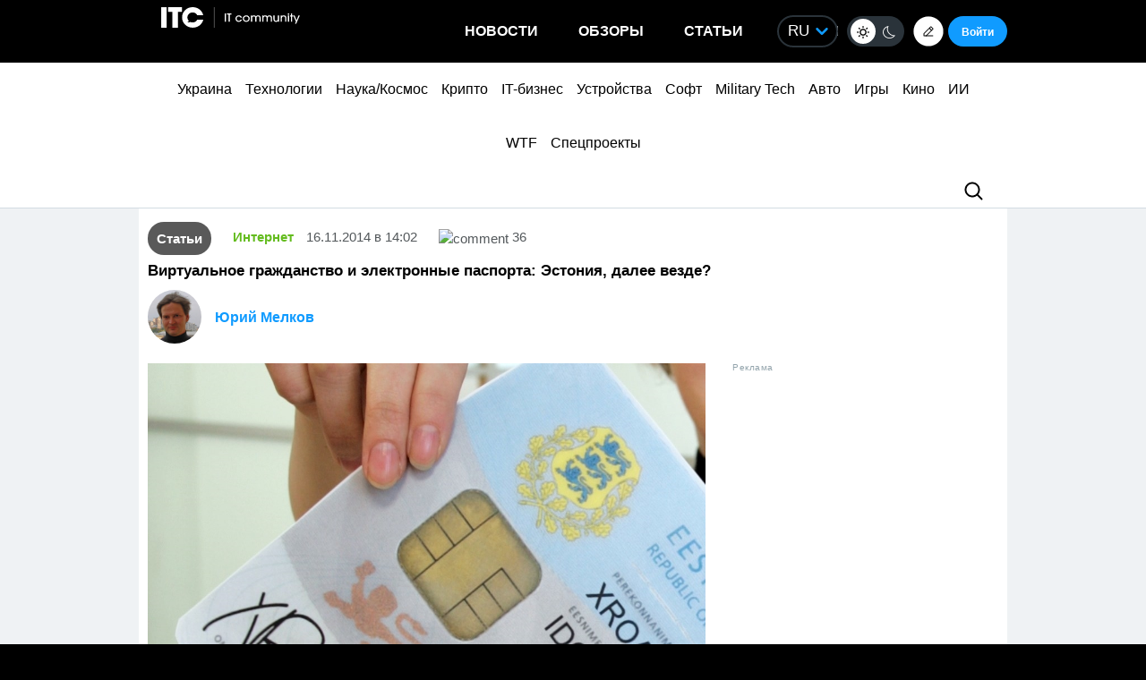

--- FILE ---
content_type: text/html; charset=UTF-8
request_url: https://itc.ua/articles/virtualnoe-grazhdanstvo-i-elektronnyie-pasporta-estoniya-dalee-vezde/
body_size: 48320
content:


<!DOCTYPE html>
<html lang="ru-RU" prefix="og: https://ogp.me/ns#">
<head>
    <!-- DNS Prefetch + Preconnect -->
    
    
    
    

    <!-- Preload with fallback -->
    
    <noscript>
        
    </noscript>
    <meta name="viewport" content="width=device-width, initial-scale=1, shrink-to-fit=no">
    <meta name="google-site-verification" content="ZLW8F9oZaBLfRPd0Bi5bZwTOJRJLpfT5Buq6_eoyZRc" />
    <style type='text/css'>
        body .thumb-responsive {
            background-position: top center;
        }
        video{max-width: 100%;height: auto;}
        .btn-itc1{
            font-size: 14pt; padding: 15px; border:1px solid; margin: 15px 0 0 0; display: inline-block;
        }
        #insert1 iframe{height: 60px;}#insert2 iframe{height: 210px;}  @media (max-width: 768px){#insert1 iframe{height: 110px;}#insert2 iframe{height: 450px;}}
        #insert1{min-height: 60px;line-height: 0;}#insert2{min-height: 210px;line-height: 0;} @media (max-width: 768px){#insert1 {min-height: 110px;}#insert2 {min-height: 450px;}}
        p.intro3 {
            background:  #c9edf7;
            padding:  15px;
            border-left:  5px solid #00a5d2;
            float:  none!important;
            text-align:  left!important;
            margin-bottom:  20px;
            clear:  both;
        }
        .postid-3443123 .toc_number, .postid-3448156 .toc_number, .postid-3457025 .toc_number{display: none;}
        #header .menu-main li.shi-week a {color: #fb2b78;}
        #content .post.block-in-loop.category-partnerskij-proekt .col-img span.cat, #content .post.block-in-loop.category-partner-news .col-img span.cat{
            bottom: 12px;
            top: auto;
        }
        .page-template-default #wrapper {
            background: #ffffff;
        }
        /*.fotorama__active img{width: 100%!important; height: auto!important;}*/
        /*body {visibility: hidden;}*/
        body.body-dark .btn-default{
            color: #109BFF;
        }
        .wp-video {
            margin-bottom: 30px!important;
        }
        .body-dark .wp-caption {
            border-bottom: none;
            background-color: #091016;
        }
        .ces2025 a{
            background: linear-gradient(to top, #14dcd2 50%, #e3fa6e 50%);
            -webkit-background-clip: text;
            -webkit-text-fill-color: transparent;
        }
        div.thumb-responsive p a:hover,div.thumb-responsive p a:focus{
            color: #fff!important;
        }
        .widget-single-blog .author-left{
            flex: 0 0 40px;
            margin-right: 15px;
        }
        .widget-top10-blogs .widget-single-blog .author-block{
            width: 95% !important;
            margin: 0!important;
        }
        .widget-top10-blogs-content > div{
            margin: 0!important;
            bottom: 15px!important;
        }
        .widget-top10-blogs .widget-single-blog .author-block>div {
            justify-content: flex-start!important;
        }
        iframe{
            max-width: 100%;
        }
        #header .menu_btn {
            height: 50px;
        }
        .pull-right.menu_btn.visible-xs i img{
            display: block;
            filter: invert(1);
            position: relative;
            top: 5px;
            left: -2px;
        }
        .header-buttons{
            display: flex;
            flex-wrap: nowrap;
            align-items: center;
            position: absolute;
            right: 0;
            top: 0px;
            height: 100%;
        }
        .postid-2673509 .meta-eye{display: none!important;}
        .help-text-z{line-height: 22px;}
        .widget-single-blog .author-right>p {
            line-height: 1.4!important;
        }
        .author-right p{
            max-width: initial!important;
        }
        @font-face {
            font-family: 'theme_dark';
            src: url('https://itc.ua/wp-content/themes/ITC_6.0/assets/fonts/theme_dark.eot');
            src: url('https://itc.ua/wp-content/themes/ITC_6.0/assets/fonts/theme_dark.eot?#iefix') format('embedded-opentype'),
            url('https://itc.ua/wp-content/themes/ITC_6.0/assets/fonts/theme_dark.woff') format('woff'),
            url('https://itc.ua/wp-content/themes/ITC_6.0/assets/fonts/theme_dark.ttf') format('truetype'),
            url('https://itc.ua/wp-content/themes/ITC_6.0/assets/fonts/theme_dark.svg#theme_dark') format('svg');
            font-weight: normal;
            font-style: normal;
            font-display: swap;
        }
        [class*='icondark-']:before{
            display: inline-block;
            font-family: 'theme_dark';
            font-style: normal;
            font-weight: normal;
            line-height: 1;
            -webkit-font-smoothing: antialiased;
            -moz-osx-font-smoothing: grayscale
        }
        .icondark-sun:before{content:'\0041';}
        .icondark-moon:before{content:'\0042';}
        .blog-category{
            display: none;
        }
        .author2{margin-left: 20px;}
        .long-comment-slider .thumb-responsive{
            padding-bottom: 80px;
        }
        .hide_big_text {
            display: none;
            margin-top: 10px;
        }
        .read-more-button_big {
            cursor: pointer;
            text-decoration: underline;
            margin-bottom: 20px;
        }
        @media (max-width: 768px) {
            .category-color.visible-xs {
                display: initial !important;
            }
            .author2{margin-left: 0px;margin-top:10px;}
            #content .post.block-in-loop.block-in-loop-style1 .col-img span.cat {
                display: block;
            }
            .quote_quotes_orange{
                clear: both;
            }
            .jetpack-video-wrapper iframe {
                max-width: 100%;
                aspect-ratio: 16 / 9;
                width: 100%;
                height: auto;
            }
            .header-buttons{
                right: 50px;
            }
            .block-in-loop-blogs .entry-header .part {
                margin: 0 5px 0 0;
            }
            .blog-category{
                display: block;
            }
        }
        #menu-mobile {
            position: absolute;
            z-index: 999;
            top: 46px;
            bottom: 0;
            right: -100%;
            width: 100%;
            height: 100%;
            background: rgba(0, 0, 0, 0.8);
            backdrop-filter: blur(15px);
        }
        #menu-mobile ul {
            padding: 30px 0;
            margin: 0;
        }
        #menu-mobile ul li {
            padding: 0;
            margin: 0;
            list-style: none;
        }
        #menu-mobile ul li a {
            display: block;
            padding: 7px 20px;
            color: #fff;
            text-decoration: none!important;
            font-size: 19px;
            font-weight: 700;
        }
        #menu-mobile ul li a:hover {
            color: #000;
            background: rgba(0, 151, 210, 0.2);
        }
        .single-blogs details{
            cursor: pointer;
        }
    </style>
    <link id="theme-css" rel="stylesheet" href="">
    <script data-no-defer="1" data-no-optimize="1">
        function getCookie(name) {
            var cookie = " " + document.cookie;
            var search = " " + name + "=";
            var setStr = null;
            var offset = 0;
            var end = 0;
            if (cookie.length > 0) {
                offset = cookie.indexOf(search);
                if (offset != -1) {
                    offset += search.length;
                    end = cookie.indexOf(";", offset)
                    if (end == -1) {
                        end = cookie.length;
                    }
                    setStr = unescape(cookie.substring(offset, end));
                }
            }
            return(setStr);
        }
        function setCookie (name, value, expires, path, domain, secure) {
            var date = new Date;
            date.setDate(date.getDate() + expires);
            expires = date.toUTCString();

            document.cookie = name + "=" + escape(value) +
                ((expires) ? "; expires=" + expires : "") +
                ((path) ? "; path=" + path : "") +
                ((domain) ? "; domain=" + domain : "") +
                ((secure) ? "; secure" : "");
        }
        var dark_itc = getCookie('dark-itc');
        if (dark_itc == 'yes') {
            //document.getElementById("dark-toggle").checked = true;
            var theme = document.getElementById('theme-css');
            theme.setAttribute('href', "https://itc.ua/wp-content/themes/ITC_6.0/itc-styles_dark.css?ver=72");
            //document.body.classList.add('body-dark');
        } else {
            var theme = document.getElementById('theme-css');
            theme.setAttribute('href', "https://itc.ua/wp-content/themes/ITC_6.0/itc-styles.min.css?ver=267");
        }
        var myurl_ru = "https://itc.ua/";
        var myurl_ua = "https://itc.ua/ua/";
        var currenturl = window.location.href;
        var lang = getCookie('lang_1');
        var referrer_url = document.referrer;
        //console.log(location.href, referrer_url);
        var botPattern = "(googlebot\/|bot|Googlebot-Mobile|Googlebot-Image|Google favicon|Mediapartners-Google|bingbot|slurp|java|wget|curl|Commons-HttpClient|Python-urllib|libwww|httpunit|nutch|phpcrawl|msnbot|jyxobot|FAST-WebCrawler|FAST Enterprise Crawler|biglotron|teoma|convera|seekbot|gigablast|exabot|ngbot|ia_archiver|GingerCrawler|webmon |httrack|webcrawler|grub.org|UsineNouvelleCrawler|antibot|netresearchserver|speedy|fluffy|bibnum.bnf|findlink|msrbot|panscient|yacybot|AISearchBot|IOI|ips-agent|tagoobot|MJ12bot|dotbot|woriobot|yanga|buzzbot|mlbot|yandexbot|purebot|Linguee Bot|Voyager|CyberPatrol|voilabot|baiduspider|citeseerxbot|spbot|twengabot|postrank|turnitinbot|scribdbot|page2rss|sitebot|linkdex|Adidxbot|blekkobot|ezooms|dotbot|Mail.RU_Bot|discobot|heritrix|findthatfile|europarchive.org|NerdByNature.Bot|sistrix crawler|ahrefsbot|Aboundex|domaincrawler|wbsearchbot|summify|ccbot|edisterbot|seznambot|ec2linkfinder|gslfbot|aihitbot|intelium_bot|facebookexternalhit|yeti|RetrevoPageAnalyzer|lb-spider|sogou|lssbot|careerbot|wotbox|wocbot|ichiro|DuckDuckBot|lssrocketcrawler|drupact|webcompanycrawler|acoonbot|openindexspider|gnam gnam spider|web-archive-net.com.bot|backlinkcrawler|coccoc|integromedb|content crawler spider|toplistbot|seokicks-robot|it2media-domain-crawler|ip-web-crawler.com|siteexplorer.info|elisabot|proximic|changedetection|blexbot|arabot|WeSEE:Search|niki-bot|CrystalSemanticsBot|rogerbot|360Spider|psbot|InterfaxScanBot|Lipperhey SEO Service|CC Metadata Scaper|g00g1e.net|GrapeshotCrawler|urlappendbot|brainobot|fr-crawler|binlar|SimpleCrawler|Livelapbot|Twitterbot|cXensebot|smtbot|bnf.fr_bot|A6-Indexer|ADmantX|Facebot|Twitterbot|OrangeBot|memorybot|AdvBot|MegaIndex|SemanticScholarBot|ltx71|nerdybot|xovibot|BUbiNG|Qwantify|archive.org_bot|Applebot|TweetmemeBot|crawler4j|findxbot|SemrushBot|yoozBot|lipperhey|y!j-asr|Domain Re-Animator Bot|AddThis)";
        var re = new RegExp(botPattern, 'i');
        var userAgent = navigator.userAgent;
        if (!re.test(userAgent) && (referrer_url==='' || referrer_url.includes('facebook') || referrer_url.includes('twitter') || referrer_url.includes('https://highload.today'))) { //проверка на бота и прямой переход на сайт
            if (myurl_ru == location.href) { //ру страница
                if (lang) {
                    if (lang == 'uk') {
                        window.location.href = "https://itc.ua/ua/";
                    } else if (lang == 'ru-RU') {window.location.href = "https://itc.ua/";}
                    else document.write('<style type="text/css">body {visibility: visible;}</style>');
                } else { //проверка откуда
                    window.location.href = "https://itc.ua/ua/";
                }
            } else document.write('<style type="text/css">body {visibility: visible;}</style>');
        } else document.write('<style type="text/css">body {visibility: visible;}</style>');
    </script>
    <!--script src="https://static.service-cmp.com/cmp/stub.js" data-hash="1846809777" data-adl-consent="ignore" data-cfasync="false" ></script--> <!--21 рік-->
<meta charset="UTF-8">
<meta name="verify-admitad" content="6a8454affe" />

<link rel="preload" href="https://itc.ua/wp-content/themes/ITC_6.0/assets/vendor/itc-icons/fonts/itc-icons.woff" as="font" type="font/woff" crossorigin>

    <link data-minify="1" rel="stylesheet" href="https://itc.ua/wp-content/cache/min/1/ajax/libs/fancybox/3.5.7/jquery.fancybox.min.css?ver=1763227618"
          media="print" onload="this.media='all';"
          crossorigin="anonymous" referrerpolicy="no-referrer" />
    <noscript>
        <link data-minify="1" rel="stylesheet" href="https://itc.ua/wp-content/cache/min/1/ajax/libs/fancybox/3.5.7/jquery.fancybox.min.css?ver=1763227618"
              crossorigin="anonymous" referrerpolicy="no-referrer" />
    </noscript>

<link data-minify="1" rel="preload" href="https://itc.ua/wp-content/cache/min/1/wp-content/themes/ITC_6.0/assets/vendor/itc-icons/styles.css?ver=1763227619" data-rocket-async="style" as="style" onload="this.onload=null;this.rel='stylesheet'" onerror="this.removeAttribute('data-rocket-async')"  onload="if(media!='all')media='all'">

<link data-minify="1" href="https://itc.ua/wp-content/cache/min/1/wp-content/themes/ITC_6.0/assets/css/mobile-first.css?ver=1763227619" data-rocket-async="style" as="style" onload="this.onload=null;this.rel='stylesheet'" onerror="this.removeAttribute('data-rocket-async')"  type="text/css" rel="preload" media="screen and (min-width: 768px)">

	<style>img:is([sizes="auto" i], [sizes^="auto," i]) { contain-intrinsic-size: 3000px 1500px }</style>
	
<!-- SEO от Rank Math - https://rankmath.com/ -->
<title>Виртуальное гражданство и электронные паспорта: Эстония, далее везде?</title>
<link data-rocket-preload as="style" data-wpr-hosted-gf-parameters="family=Roboto:ital,wght@0,300;0,400;0,700;1,400&display=swap" href="https://itc.ua/wp-content/cache/fonts/1/google-fonts/css/3/5/c/4a05239d454999142d6d4429a577a.css" rel="preload">
<link data-wpr-hosted-gf-parameters="family=Roboto:ital,wght@0,300;0,400;0,700;1,400&display=swap" href="https://itc.ua/wp-content/cache/fonts/1/google-fonts/css/3/5/c/4a05239d454999142d6d4429a577a.css" media="print" onload="this.media=&#039;all&#039;" rel="stylesheet">
<noscript data-wpr-hosted-gf-parameters=""><link rel="stylesheet" href="https://fonts.googleapis.com/css2?family=Roboto:ital,wght@0,300;0,400;0,700;1,400&#038;display=swap"></noscript>
<style id="rocket-critical-css">@font-face{font-family:"itc-icons2";src:url("https://itc.ua/wp-content/themes/ITC_6.0/assets/vendor/itc-icons/fonts/itc-icons3.eot");src:url("https://itc.ua/wp-content/themes/ITC_6.0/assets/vendor/itc-icons/fonts/itc-icons3.eot?#iefix") format("embedded-opentype"),url("https://itc.ua/wp-content/themes/ITC_6.0/assets/vendor/itc-icons/fonts/itc-icons3.woff") format("woff"),url("https://itc.ua/wp-content/themes/ITC_6.0/assets/vendor/itc-icons/fonts/itc-icons3.ttf") format("truetype"),url("https://itc.ua/wp-content/themes/ITC_6.0/assets/vendor/itc-icons/fonts/itc-icons3.svg#itc-icons3") format("svg");font-weight:normal;font-style:normal;font-display:swap}[class*=" icon-"]:before{font-family:"itc-icons2"!important;font-style:normal!important;font-weight:normal!important;font-variant:normal!important;text-transform:none!important;speak:none;line-height:1;-webkit-font-smoothing:antialiased;-moz-osx-font-smoothing:grayscale}.icon-ic-keyboard-arrow-up-black-48px:before{content:"\68"}.icon-ic-search-black-48px:before{content:"\79"}:root{--blue:#007bff;--indigo:#6610f2;--purple:#6f42c1;--pink:#e83e8c;--red:#dc3545;--orange:#fd7e14;--yellow:#ffc107;--green:#28a745;--teal:#20c997;--cyan:#17a2b8;--white:#fff;--gray:#6c757d;--gray-dark:#343a40;--primary:#007bff;--secondary:#6c757d;--success:#28a745;--info:#17a2b8;--warning:#ffc107;--danger:#dc3545;--light:#f8f9fa;--dark:#343a40;--breakpoint-xs:0;--breakpoint-sm:576px;--breakpoint-md:768px;--breakpoint-lg:992px;--breakpoint-xl:1200px;--font-family-sans-serif:-apple-system, BlinkMacSystemFont, "Segoe UI", Roboto, "Helvetica Neue", Arial, "Noto Sans", "Liberation Sans", sans-serif, "Apple Color Emoji", "Segoe UI Emoji", "Segoe UI Symbol", "Noto Color Emoji";--font-family-monospace:SFMono-Regular, Menlo, Monaco, Consolas, "Liberation Mono", "Courier New", monospace}ul{box-sizing:border-box}.entry-content{counter-reset:footnotes}:root{--wp--preset--font-size--normal:16px;--wp--preset--font-size--huge:42px}#cookie-notice{position:fixed;min-width:100%;height:auto;z-index:100000;font-size:13px;letter-spacing:0;line-height:20px;left:0;text-align:center;font-weight:normal;font-family:-apple-system,BlinkMacSystemFont,Arial,Roboto,"Helvetica Neue",sans-serif}#cookie-notice,#cookie-notice *{-webkit-box-sizing:border-box;-moz-box-sizing:border-box;box-sizing:border-box}#cookie-notice.cn-animated{-webkit-animation-duration:0.5s!important;animation-duration:0.5s!important;-webkit-animation-fill-mode:both;animation-fill-mode:both}#cookie-notice .cookie-notice-container{display:block}.cn-position-bottom{bottom:0}.cookie-notice-container{padding:15px 30px;text-align:center;width:100%;z-index:2}.cn-close-icon{position:absolute;right:15px;top:50%;margin-top:-10px;width:15px;height:15px;opacity:0.5;padding:10px;outline:none}.cn-close-icon:before,.cn-close-icon:after{position:absolute;content:' ';height:15px;width:2px;top:3px;background-color:rgba(128,128,128,1)}.cn-close-icon:before{transform:rotate(45deg)}.cn-close-icon:after{transform:rotate(-45deg)}#cookie-notice .cn-button{margin:0 0 0 10px;display:inline-block}#cookie-notice .cn-button:not(.cn-button-custom){font-family:-apple-system,BlinkMacSystemFont,Arial,Roboto,"Helvetica Neue",sans-serif;font-weight:normal;font-size:13px;letter-spacing:0.25px;line-height:20px;margin:0 0 0 10px;text-align:center;text-transform:none;display:inline-block;touch-action:manipulation;white-space:nowrap;outline:none;box-shadow:none;text-shadow:none;border:none;-webkit-border-radius:3px;-moz-border-radius:3px;border-radius:3px;text-decoration:none;padding:8.5px 10px;line-height:1;color:inherit}.cn-text-container{margin:0 0 6px 0}.cn-text-container,.cn-buttons-container{display:inline-block}#cookie-notice.cookie-notice-visible.cn-effect-fade{-webkit-animation-name:fadeIn;animation-name:fadeIn}#cookie-notice.cn-effect-fade{-webkit-animation-name:fadeOut;animation-name:fadeOut}@-webkit-keyframes fadeIn{from{opacity:0}to{opacity:1}}@keyframes fadeIn{from{opacity:0}to{opacity:1}}@-webkit-keyframes fadeOut{from{opacity:1}to{opacity:0}}@keyframes fadeOut{from{opacity:1}to{opacity:0}}@media all and (max-width:900px){.cookie-notice-container #cn-notice-text{display:block}.cookie-notice-container #cn-notice-buttons{display:block}#cookie-notice .cn-button{margin:0 5px 5px 5px}}@media all and (max-width:480px){.cookie-notice-container{padding:15px 25px}}#mistape_dialog,#mistape_dialog .dialog__overlay{width:100%;height:100%;top:0;left:0}#mistape_dialog{position:fixed;z-index:2147483647;display:none;-webkit-align-items:center;align-items:center;-webkit-justify-content:center;justify-content:center}#mistape_dialog .dialog__overlay{position:absolute;background:rgba(55,58,71,0.9);opacity:0;-webkit-backface-visibility:hidden}#mistape_dialog .dialog__content .dialog-wrap{perspective:800px}#mistape_dialog .dialog__content .dialog-wrap .dialog-wrap-top{padding:30px 30px 0;background:#fff;transform-origin:50% 100%;position:relative;z-index:1;transform-style:preserve-3d;backface-visibility:hidden;-webkit-backface-visibility:hidden}#mistape_dialog .dialog__content .dialog-wrap .dialog-wrap-top::after{content:'';width:100%;height:100%;position:absolute;background:#fff;top:0;left:0;transform:rotateX(180deg);transform-style:preserve-3d;backface-visibility:hidden;-webkit-backface-visibility:hidden}#mistape_dialog .dialog__content .dialog-wrap .dialog-wrap-bottom{padding:31px 30px 45px;background:#fff;transform:translate3d(0,0,0) translateZ(0);backface-visibility:hidden;-webkit-backface-visibility:hidden;margin-top:-1px}#mistape_dialog .dialog__content{width:50%;max-width:560px;min-width:290px;text-align:center;position:relative;opacity:0;font-size:14px;box-sizing:content-box}#mistape_reported_text{padding:5px 10px;position:relative;z-index:0;font-weight:normal}#mistape_reported_text::before{content:'';width:15px;height:15px;border-top:solid 2px #E42029;border-left:solid 2px #E42029;position:absolute;z-index:-1;top:0;left:0}#mistape_reported_text::after{content:'';width:15px;height:15px;border-bottom:solid 2px #E42029;border-right:solid 2px #E42029;position:absolute;z-index:-1;bottom:0;right:0}#mistape_dialog .mistape_dialog_block{margin-top:20px}#mistape_dialog .pos-relative{position:relative}#mistape_dialog .mistape_action{display:inline-block;padding:11px 25px;margin:0 5px;font-weight:600;border:none;color:#fff;background:#E42029;text-decoration:none;text-transform:uppercase;font-size:13px;min-width:150px}#mistape_dialog .mistape-h2{margin:0;font-weight:400;font-size:22px;padding:0 0 20px;position:relative}#mistape_dialog .mistape-h2::before{content:'';height:1px;width:60px;position:absolute;bottom:0;left:calc(50% - 30px);background:#E42029}#mistape_dialog .mistape-h3{margin:0;font-weight:300;font-size:14px;text-transform:none;padding:0 0 1em;color:#BFBFBF}.mistape-letter-front{width:304px;height:190px;position:absolute;bottom:0;z-index:4;left:calc(50% - 152px);transform:scale(0.145);transform-origin:50% 100%;opacity:0}.mistape-letter-front .front-left{width:0;height:0;border-left:152px solid #E42029;border-right:0;border-top:95px solid transparent;border-bottom:95px solid transparent;position:absolute;z-index:2;top:0;left:0}.mistape-letter-front .front-right{width:0;height:0;border-right:152px solid #E42029;border-left:0;border-top:95px solid transparent;border-bottom:95px solid transparent;position:absolute;z-index:2;top:0;right:0}.mistape-letter-front .front-right:before{content:'';display:block;width:0;height:0;border-right:152px solid rgba(0,0,0,0.2);border-left:0;border-top:95px solid transparent;border-bottom:95px solid transparent;position:absolute;top:-95px;right:-152px}.mistape-letter-front .front-bottom{width:0;height:0;border-bottom:95px solid #E42029;border-top:0;border-left:152px solid transparent;border-right:152px solid transparent;position:absolute;z-index:2;bottom:0;left:0}.mistape-letter-front .front-bottom:before{content:'';display:block;width:0;height:0;border-bottom:95px solid rgba(0,0,0,0.1);border-top:0;border-left:152px solid transparent;border-right:152px solid transparent;position:absolute;top:0;right:-152px}.mistape-letter-back{width:304px;height:190px;background-color:#E42029;background-repeat:no-repeat;background-size:100% 100%;position:absolute;z-index:2;bottom:0;left:calc(50% - 152px);transform:scale(0.145);transform-origin:50% 100%;opacity:0}.mistape-letter-back:before{content:'';display:block;width:100%;height:100%;position:absolute;top:0;left:0;background-color:rgba(0,0,0,0.4)}.mistape-letter-back>.mistape-letter-back-top{width:0;height:0;border-bottom:95px solid #E42029;border-top:0;border-left:152px solid transparent;border-right:152px solid transparent;background-repeat:no-repeat;background-size:100% 100%;position:absolute;z-index:2;bottom:100%;left:calc(50% - 152px);transform-origin:50% 100%;transform:translateX(0) rotateX(-180deg)}.mistape-letter-back>.mistape-letter-back-top:before{content:'';display:block;width:0;height:0;border-bottom:95px solid rgba(0,0,0,.3);border-top:0;border-left:152px solid transparent;border-right:152px solid transparent;position:absolute;top:0;left:-152px}.mistape-letter-top{width:0;height:0;border-bottom:95px solid #E42029;border-top:0;border-left:152px solid transparent;border-right:152px solid transparent;position:absolute;z-index:2;bottom:0;opacity:0;left:calc(50% - 152px);transform-origin:50% 100%;transform:rotateX(0deg)}.mistape-letter-top:before{content:'';display:block;width:0;height:0;border-bottom:95px solid rgba(0,0,0,.3);border-top:0;border-left:152px solid transparent;border-right:152px solid transparent;position:absolute;top:0;left:-152px}#mistape_dialog .dialog__content .dialog-wrap{z-index:3;position:relative}#mistape_dialog .mistape_action[data-action="send"]{position:relative;z-index:8}.author-right p{margin-bottom:0!important}.fotorama--hidden{position:absolute;left:-99999px;top:-99999px;z-index:-1}:host,:root{--fa-family-brands:"Font Awesome 7 Brands";--fa-font-brands:normal 400 1em/1 var(--fa-family-brands)}:host,:root{--fa-font-regular:normal 400 1em/1 var(--fa-family-classic)}:host,:root{--fa-family-classic:"Font Awesome 7 Free";--fa-font-solid:normal 900 1em/1 var(--fa-family-classic);--fa-style-family-classic:var(--fa-family-classic)}</style>
<meta name="description" content="21 октября этого года эстонский парламент единогласно принял поправки к «Закону о"/>
<meta name="robots" content=", , max-snippet:-1, max-video-preview:-1, max-image-preview:large"/>
<link rel="canonical" href="https://itc.ua/articles/virtualnoe-grazhdanstvo-i-elektronnyie-pasporta-estoniya-dalee-vezde/" />
<meta property="og:locale" content="ru_RU" />
<meta property="og:type" content="article" />
<meta property="og:title" content="Виртуальное гражданство и электронные паспорта: Эстония, далее везде?" />
<meta property="og:description" content="21 октября этого года эстонский парламент единогласно принял поправки к «Закону о" />
<meta property="og:url" content="https://itc.ua/articles/virtualnoe-grazhdanstvo-i-elektronnyie-pasporta-estoniya-dalee-vezde/" />
<meta property="og:site_name" content="ITC.ua" />
<meta property="article:publisher" content="https://www.facebook.com/ITC.UA" />
<meta property="article:tag" content="Бизнес" />
<meta property="article:tag" content="Виртуально гражданство" />
<meta property="article:tag" content="Виртуальное гражданство в Эстонии" />
<meta property="article:tag" content="Интернет" />
<meta property="article:section" content="Статьи" />
<meta property="fb:app_id" content="112515425508447" />
<meta property="og:image" content="https://itc.ua/wp-content/uploads/2014/11/er_0.jpg" />
<meta property="og:image:secure_url" content="https://itc.ua/wp-content/uploads/2014/11/er_0.jpg" />
<meta property="og:image:width" content="997" />
<meta property="og:image:height" content="563" />
<meta property="og:image:alt" content="Виртуальное гражданство и электронные паспорта" />
<meta property="og:image:type" content="image/jpeg" />
<meta property="article:published_time" content="2014-11-16T14:02:24+02:00" />
<meta name="twitter:card" content="summary_large_image" />
<meta name="twitter:title" content="Виртуальное гражданство и электронные паспорта: Эстония, далее везде?" />
<meta name="twitter:description" content="21 октября этого года эстонский парламент единогласно принял поправки к «Закону о" />
<meta name="twitter:site" content="@ITCUA" />
<meta name="twitter:creator" content="@ITCUA" />
<meta name="twitter:image" content="https://itc.ua/wp-content/uploads/2014/11/er_0.jpg" />
<script type="application/ld+json" class="rank-math-schema">{"@context":"https://schema.org","@graph":[{"@type":"Place","@id":"https://itc.ua/#place","address":{"@type":"PostalAddress","streetAddress":"\u0411\u043e\u0433\u0434\u0430\u043d\u0430 \u0425\u043c\u0435\u043b\u044c\u043d\u0438\u0446\u044c\u043a\u043e\u0433\u043e, 51 \u0411, \u043e\u0444. 7/1","addressLocality":"\u041a\u0438\u0457\u0432","postalCode":"01054","addressCountry":"UA"}},{"@type":"Organization","@id":"https://itc.ua/#organization","name":"ITC.ua","url":"https://itc.ua","sameAs":["https://t.me/ITCUA","https://www.facebook.com/ITC.UA","https://twitter.com/ITCUA"],"email":"news@itc.ua","address":{"@type":"PostalAddress","streetAddress":"\u0411\u043e\u0433\u0434\u0430\u043d\u0430 \u0425\u043c\u0435\u043b\u044c\u043d\u0438\u0446\u044c\u043a\u043e\u0433\u043e, 51 \u0411, \u043e\u0444. 7/1","addressLocality":"\u041a\u0438\u0457\u0432","postalCode":"01054","addressCountry":"UA"},"logo":{"@type":"ImageObject","@id":"https://itc.ua/#logo","url":"https://itc.ua/wp-content/uploads/2018/07/itc-logo-white-1.png","contentUrl":"https://itc.ua/wp-content/uploads/2018/07/itc-logo-white-1.png","caption":"ITC.ua","inLanguage":"ru-RU","width":"800","height":"219"},"contactPoint":[{"@type":"ContactPoint","telephone":"+380960420884","contactType":"customer support"}],"description":"\u041d\u0430\u0439\u0431\u0456\u043b\u044c\u0448 \u043f\u043e\u043f\u0443\u043b\u044f\u0440\u043d\u0438\u0439 \u0443\u043a\u0440\u0430\u0457\u043d\u0441\u044c\u043a\u0438\u0439 \u0456\u043d\u0444\u043e\u0440\u043c\u0430\u0446\u0456\u0439\u043d\u0438\u0439 \u0440\u0435\u0441\u0443\u0440\u0441 \u043f\u0440\u043e IT \u0434\u043b\u044f \u043a\u043e\u0440\u0438\u0441\u0442\u0443\u0432\u0430\u0447\u0456\u0432 \u0442\u0430 \u0435\u043d\u0442\u0443\u0437\u0456\u0430\u0441\u0442\u0456\u0432.","legalName":"ITC.ua","location":{"@id":"https://itc.ua/#place"}},{"@type":"WebSite","@id":"https://itc.ua/#website","url":"https://itc.ua","name":"ITC.ua","publisher":{"@id":"https://itc.ua/#organization"},"inLanguage":"ru-RU"},{"@type":"ImageObject","@id":"https://itc.ua/wp-content/uploads/2014/11/er_0.jpg","url":"https://itc.ua/wp-content/uploads/2014/11/er_0.jpg","width":"997","height":"563","inLanguage":"ru-RU"},{"@type":"BreadcrumbList","@id":"https://itc.ua/articles/virtualnoe-grazhdanstvo-i-elektronnyie-pasporta-estoniya-dalee-vezde/#breadcrumb","itemListElement":[{"@type":"ListItem","position":"1","item":{"@id":"https://itc.ua","name":"\u0413\u043e\u043b\u043e\u0432\u043d\u0430"}},{"@type":"ListItem","position":"2","item":{"@id":"https://itc.ua/articles/","name":"\u041e\u0431\u0437\u043e\u0440\u044b"}},{"@type":"ListItem","position":"3","item":{"@id":"https://itc.ua/review_cat/internet/","name":"\u0418\u043d\u0442\u0435\u0440\u043d\u0435\u0442"}},{"@type":"ListItem","position":"4","item":{"@id":"https://itc.ua/articles/virtualnoe-grazhdanstvo-i-elektronnyie-pasporta-estoniya-dalee-vezde/","name":"\u0412\u0438\u0440\u0442\u0443\u0430\u043b\u044c\u043d\u043e\u0435 \u0433\u0440\u0430\u0436\u0434\u0430\u043d\u0441\u0442\u0432\u043e \u0438 \u044d\u043b\u0435\u043a\u0442\u0440\u043e\u043d\u043d\u044b\u0435 \u043f\u0430\u0441\u043f\u043e\u0440\u0442\u0430:  \u042d\u0441\u0442\u043e\u043d\u0438\u044f, \u0434\u0430\u043b\u0435\u0435 \u0432\u0435\u0437\u0434\u0435?"}}]},{"@type":"WebPage","@id":"https://itc.ua/articles/virtualnoe-grazhdanstvo-i-elektronnyie-pasporta-estoniya-dalee-vezde/#webpage","url":"https://itc.ua/articles/virtualnoe-grazhdanstvo-i-elektronnyie-pasporta-estoniya-dalee-vezde/","name":"\u0412\u0438\u0440\u0442\u0443\u0430\u043b\u044c\u043d\u043e\u0435 \u0433\u0440\u0430\u0436\u0434\u0430\u043d\u0441\u0442\u0432\u043e \u0438 \u044d\u043b\u0435\u043a\u0442\u0440\u043e\u043d\u043d\u044b\u0435 \u043f\u0430\u0441\u043f\u043e\u0440\u0442\u0430: \u042d\u0441\u0442\u043e\u043d\u0438\u044f, \u0434\u0430\u043b\u0435\u0435 \u0432\u0435\u0437\u0434\u0435?","datePublished":"2014-11-16T14:02:24+02:00","dateModified":"2014-11-16T14:02:24+02:00","isPartOf":{"@id":"https://itc.ua/#website"},"primaryImageOfPage":{"@id":"https://itc.ua/wp-content/uploads/2014/11/er_0.jpg"},"inLanguage":"ru-RU","breadcrumb":{"@id":"https://itc.ua/articles/virtualnoe-grazhdanstvo-i-elektronnyie-pasporta-estoniya-dalee-vezde/#breadcrumb"}},{"@type":"Person","@id":"https://itc.ua/author/ym173/","name":"\u042e\u0440\u0438\u0439 \u041c\u0435\u043b\u043a\u043e\u0432","url":"https://itc.ua/author/ym173/","image":{"@type":"ImageObject","@id":"https://itc.ua/wp-content/uploads/2023/05/Photo_Melkov_uwp_avatar_thumb.jpg","url":"https://itc.ua/wp-content/uploads/2023/05/Photo_Melkov_uwp_avatar_thumb.jpg","caption":"\u042e\u0440\u0438\u0439 \u041c\u0435\u043b\u043a\u043e\u0432","inLanguage":"ru-RU"},"worksFor":{"@id":"https://itc.ua/#organization"}},{"@type":"Article","headline":"\u0412\u0438\u0440\u0442\u0443\u0430\u043b\u044c\u043d\u043e\u0435 \u0433\u0440\u0430\u0436\u0434\u0430\u043d\u0441\u0442\u0432\u043e \u0438 \u044d\u043b\u0435\u043a\u0442\u0440\u043e\u043d\u043d\u044b\u0435 \u043f\u0430\u0441\u043f\u043e\u0440\u0442\u0430: \u042d\u0441\u0442\u043e\u043d\u0438\u044f, \u0434\u0430\u043b\u0435\u0435 \u0432\u0435\u0437\u0434\u0435?","keywords":"\u0412\u0438\u0440\u0442\u0443\u0430\u043b\u044c\u043d\u043e\u0435 \u0433\u0440\u0430\u0436\u0434\u0430\u043d\u0441\u0442\u0432\u043e \u0438 \u044d\u043b\u0435\u043a\u0442\u0440\u043e\u043d\u043d\u044b\u0435 \u043f\u0430\u0441\u043f\u043e\u0440\u0442\u0430","datePublished":"2014-11-16T14:02:24+02:00","dateModified":"2014-11-16T14:02:24+02:00","articleSection":"\u0418\u043d\u0442\u0435\u0440\u043d\u0435\u0442","author":{"@id":"https://itc.ua/author/ym173/","name":"\u042e\u0440\u0438\u0439 \u041c\u0435\u043b\u043a\u043e\u0432"},"publisher":{"@id":"https://itc.ua/#organization"},"description":"21 \u043e\u043a\u0442\u044f\u0431\u0440\u044f \u044d\u0442\u043e\u0433\u043e \u0433\u043e\u0434\u0430 \u044d\u0441\u0442\u043e\u043d\u0441\u043a\u0438\u0439 \u043f\u0430\u0440\u043b\u0430\u043c\u0435\u043d\u0442 \u0435\u0434\u0438\u043d\u043e\u0433\u043b\u0430\u0441\u043d\u043e \u043f\u0440\u0438\u043d\u044f\u043b \u043f\u043e\u043f\u0440\u0430\u0432\u043a\u0438 \u043a \u00ab\u0417\u0430\u043a\u043e\u043d\u0443 \u043e","name":"\u0412\u0438\u0440\u0442\u0443\u0430\u043b\u044c\u043d\u043e\u0435 \u0433\u0440\u0430\u0436\u0434\u0430\u043d\u0441\u0442\u0432\u043e \u0438 \u044d\u043b\u0435\u043a\u0442\u0440\u043e\u043d\u043d\u044b\u0435 \u043f\u0430\u0441\u043f\u043e\u0440\u0442\u0430: \u042d\u0441\u0442\u043e\u043d\u0438\u044f, \u0434\u0430\u043b\u0435\u0435 \u0432\u0435\u0437\u0434\u0435?","@id":"https://itc.ua/articles/virtualnoe-grazhdanstvo-i-elektronnyie-pasporta-estoniya-dalee-vezde/#richSnippet","isPartOf":{"@id":"https://itc.ua/articles/virtualnoe-grazhdanstvo-i-elektronnyie-pasporta-estoniya-dalee-vezde/#webpage"},"image":{"@id":"https://itc.ua/wp-content/uploads/2014/11/er_0.jpg"},"inLanguage":"ru-RU","mainEntityOfPage":{"@id":"https://itc.ua/articles/virtualnoe-grazhdanstvo-i-elektronnyie-pasporta-estoniya-dalee-vezde/#webpage"}}]}</script>
<!-- /Rank Math WordPress SEO плагин -->

<link rel="amphtml" href="https://itc.ua/articles/virtualnoe-grazhdanstvo-i-elektronnyie-pasporta-estoniya-dalee-vezde/amp/" /><meta name="generator" content="AMP for WP 1.1.3"/><link rel='dns-prefetch' href='//www.recaptcha.net' />
<link rel='dns-prefetch' href='//cdnjs.cloudflare.com' />
<link rel='dns-prefetch' href='//use.fontawesome.com' />


		<style type="text/css">
			.mistape-test, .mistape_mistake_inner {color: #E42029 !important;}
			#mistape_dialog h2::before, #mistape_dialog .mistape_action, .mistape-letter-back {background-color: #E42029 !important; }
			#mistape_reported_text:before, #mistape_reported_text:after {border-color: #E42029 !important;}
            .mistape-letter-front .front-left {border-left-color: #E42029 !important;}
            .mistape-letter-front .front-right {border-right-color: #E42029 !important;}
            .mistape-letter-front .front-bottom, .mistape-letter-back > .mistape-letter-back-top, .mistape-letter-top {border-bottom-color: #E42029 !important;}
            .mistape-logo svg {fill: #E42029 !important;}
		</style>
		<link data-minify="1" rel='preload'  href='https://itc.ua/wp-content/cache/min/1/wp-content/plugins/userswp/vendor/ayecode/wp-ayecode-ui/assets/css/ayecode-ui-compatibility.css?ver=1763227620' data-rocket-async="style" as="style" onload="this.onload=null;this.rel='stylesheet'" onerror="this.removeAttribute('data-rocket-async')"  type='text/css' media='all' />
<style id='ayecode-ui-inline-css' type='text/css'>
body.modal-open #wpadminbar{z-index:999}.embed-responsive-16by9 .fluid-width-video-wrapper{padding:0!important;position:initial}
</style>
<style id='wp-emoji-styles-inline-css' type='text/css'>

	img.wp-smiley, img.emoji {
		display: inline !important;
		border: none !important;
		box-shadow: none !important;
		height: 1em !important;
		width: 1em !important;
		margin: 0 0.07em !important;
		vertical-align: -0.1em !important;
		background: none !important;
		padding: 0 !important;
	}
</style>
<link data-minify="1" rel='preload'  href='https://itc.ua/wp-content/cache/min/1/wp-includes/css/dist/block-library/style.css?ver=1763227624' data-rocket-async="style" as="style" onload="this.onload=null;this.rel='stylesheet'" onerror="this.removeAttribute('data-rocket-async')"  type='text/css' media='all' />
<style id='classic-theme-styles-inline-css' type='text/css'>
/**
 * These rules are needed for backwards compatibility.
 * They should match the button element rules in the base theme.json file.
 */
.wp-block-button__link {
	color: #ffffff;
	background-color: #32373c;
	border-radius: 9999px; /* 100% causes an oval, but any explicit but really high value retains the pill shape. */

	/* This needs a low specificity so it won't override the rules from the button element if defined in theme.json. */
	box-shadow: none;
	text-decoration: none;

	/* The extra 2px are added to size solids the same as the outline versions.*/
	padding: calc(0.667em + 2px) calc(1.333em + 2px);

	font-size: 1.125em;
}

.wp-block-file__button {
	background: #32373c;
	color: #ffffff;
	text-decoration: none;
}

</style>
<link data-minify="1" rel='preload'  href='https://itc.ua/wp-content/cache/min/1/wp-content/plugins/image-comparison-block/assets/css/twentytwenty.css?ver=1763227627' data-rocket-async="style" as="style" onload="this.onload=null;this.rel='stylesheet'" onerror="this.removeAttribute('data-rocket-async')"  type='text/css' media='all' />
<link data-minify="1" rel='preload'  href='https://itc.ua/wp-content/cache/min/1/wp-content/plugins/image-comparison-block/build/style-index.css?ver=1763227623' data-rocket-async="style" as="style" onload="this.onload=null;this.rel='stylesheet'" onerror="this.removeAttribute('data-rocket-async')"  type='text/css' media='all' />
<link data-minify="1" rel='preload'  href='https://itc.ua/wp-content/cache/min/1/wp-content/plugins/metronet-profile-picture/dist/blocks.style.build.css?ver=1763227627' data-rocket-async="style" as="style" onload="this.onload=null;this.rel='stylesheet'" onerror="this.removeAttribute('data-rocket-async')"  type='text/css' media='all' />
<style id='global-styles-inline-css' type='text/css'>
:root{--wp--preset--aspect-ratio--square: 1;--wp--preset--aspect-ratio--4-3: 4/3;--wp--preset--aspect-ratio--3-4: 3/4;--wp--preset--aspect-ratio--3-2: 3/2;--wp--preset--aspect-ratio--2-3: 2/3;--wp--preset--aspect-ratio--16-9: 16/9;--wp--preset--aspect-ratio--9-16: 9/16;--wp--preset--color--black: #000000;--wp--preset--color--cyan-bluish-gray: #abb8c3;--wp--preset--color--white: #ffffff;--wp--preset--color--pale-pink: #f78da7;--wp--preset--color--vivid-red: #cf2e2e;--wp--preset--color--luminous-vivid-orange: #ff6900;--wp--preset--color--luminous-vivid-amber: #fcb900;--wp--preset--color--light-green-cyan: #7bdcb5;--wp--preset--color--vivid-green-cyan: #00d084;--wp--preset--color--pale-cyan-blue: #8ed1fc;--wp--preset--color--vivid-cyan-blue: #0693e3;--wp--preset--color--vivid-purple: #9b51e0;--wp--preset--gradient--vivid-cyan-blue-to-vivid-purple: linear-gradient(135deg,rgba(6,147,227,1) 0%,rgb(155,81,224) 100%);--wp--preset--gradient--light-green-cyan-to-vivid-green-cyan: linear-gradient(135deg,rgb(122,220,180) 0%,rgb(0,208,130) 100%);--wp--preset--gradient--luminous-vivid-amber-to-luminous-vivid-orange: linear-gradient(135deg,rgba(252,185,0,1) 0%,rgba(255,105,0,1) 100%);--wp--preset--gradient--luminous-vivid-orange-to-vivid-red: linear-gradient(135deg,rgba(255,105,0,1) 0%,rgb(207,46,46) 100%);--wp--preset--gradient--very-light-gray-to-cyan-bluish-gray: linear-gradient(135deg,rgb(238,238,238) 0%,rgb(169,184,195) 100%);--wp--preset--gradient--cool-to-warm-spectrum: linear-gradient(135deg,rgb(74,234,220) 0%,rgb(151,120,209) 20%,rgb(207,42,186) 40%,rgb(238,44,130) 60%,rgb(251,105,98) 80%,rgb(254,248,76) 100%);--wp--preset--gradient--blush-light-purple: linear-gradient(135deg,rgb(255,206,236) 0%,rgb(152,150,240) 100%);--wp--preset--gradient--blush-bordeaux: linear-gradient(135deg,rgb(254,205,165) 0%,rgb(254,45,45) 50%,rgb(107,0,62) 100%);--wp--preset--gradient--luminous-dusk: linear-gradient(135deg,rgb(255,203,112) 0%,rgb(199,81,192) 50%,rgb(65,88,208) 100%);--wp--preset--gradient--pale-ocean: linear-gradient(135deg,rgb(255,245,203) 0%,rgb(182,227,212) 50%,rgb(51,167,181) 100%);--wp--preset--gradient--electric-grass: linear-gradient(135deg,rgb(202,248,128) 0%,rgb(113,206,126) 100%);--wp--preset--gradient--midnight: linear-gradient(135deg,rgb(2,3,129) 0%,rgb(40,116,252) 100%);--wp--preset--font-size--small: 13px;--wp--preset--font-size--medium: 20px;--wp--preset--font-size--large: 36px;--wp--preset--font-size--x-large: 42px;--wp--preset--spacing--20: 0,44rem;--wp--preset--spacing--30: 0,67rem;--wp--preset--spacing--40: 1rem;--wp--preset--spacing--50: 1,5rem;--wp--preset--spacing--60: 2,25rem;--wp--preset--spacing--70: 3,38rem;--wp--preset--spacing--80: 5,06rem;--wp--preset--shadow--natural: 6px 6px 9px rgba(0, 0, 0, 0.2);--wp--preset--shadow--deep: 12px 12px 50px rgba(0, 0, 0, 0.4);--wp--preset--shadow--sharp: 6px 6px 0px rgba(0, 0, 0, 0.2);--wp--preset--shadow--outlined: 6px 6px 0px -3px rgba(255, 255, 255, 1), 6px 6px rgba(0, 0, 0, 1);--wp--preset--shadow--crisp: 6px 6px 0px rgba(0, 0, 0, 1);}:where(.is-layout-flex){gap: 0.5em;}:where(.is-layout-grid){gap: 0.5em;}body .is-layout-flex{display: flex;}.is-layout-flex{flex-wrap: wrap;align-items: center;}.is-layout-flex > :is(*, div){margin: 0;}body .is-layout-grid{display: grid;}.is-layout-grid > :is(*, div){margin: 0;}:where(.wp-block-columns.is-layout-flex){gap: 2em;}:where(.wp-block-columns.is-layout-grid){gap: 2em;}:where(.wp-block-post-template.is-layout-flex){gap: 1.25em;}:where(.wp-block-post-template.is-layout-grid){gap: 1.25em;}.has-black-color{color: var(--wp--preset--color--black) !important;}.has-cyan-bluish-gray-color{color: var(--wp--preset--color--cyan-bluish-gray) !important;}.has-white-color{color: var(--wp--preset--color--white) !important;}.has-pale-pink-color{color: var(--wp--preset--color--pale-pink) !important;}.has-vivid-red-color{color: var(--wp--preset--color--vivid-red) !important;}.has-luminous-vivid-orange-color{color: var(--wp--preset--color--luminous-vivid-orange) !important;}.has-luminous-vivid-amber-color{color: var(--wp--preset--color--luminous-vivid-amber) !important;}.has-light-green-cyan-color{color: var(--wp--preset--color--light-green-cyan) !important;}.has-vivid-green-cyan-color{color: var(--wp--preset--color--vivid-green-cyan) !important;}.has-pale-cyan-blue-color{color: var(--wp--preset--color--pale-cyan-blue) !important;}.has-vivid-cyan-blue-color{color: var(--wp--preset--color--vivid-cyan-blue) !important;}.has-vivid-purple-color{color: var(--wp--preset--color--vivid-purple) !important;}.has-black-background-color{background-color: var(--wp--preset--color--black) !important;}.has-cyan-bluish-gray-background-color{background-color: var(--wp--preset--color--cyan-bluish-gray) !important;}.has-white-background-color{background-color: var(--wp--preset--color--white) !important;}.has-pale-pink-background-color{background-color: var(--wp--preset--color--pale-pink) !important;}.has-vivid-red-background-color{background-color: var(--wp--preset--color--vivid-red) !important;}.has-luminous-vivid-orange-background-color{background-color: var(--wp--preset--color--luminous-vivid-orange) !important;}.has-luminous-vivid-amber-background-color{background-color: var(--wp--preset--color--luminous-vivid-amber) !important;}.has-light-green-cyan-background-color{background-color: var(--wp--preset--color--light-green-cyan) !important;}.has-vivid-green-cyan-background-color{background-color: var(--wp--preset--color--vivid-green-cyan) !important;}.has-pale-cyan-blue-background-color{background-color: var(--wp--preset--color--pale-cyan-blue) !important;}.has-vivid-cyan-blue-background-color{background-color: var(--wp--preset--color--vivid-cyan-blue) !important;}.has-vivid-purple-background-color{background-color: var(--wp--preset--color--vivid-purple) !important;}.has-black-border-color{border-color: var(--wp--preset--color--black) !important;}.has-cyan-bluish-gray-border-color{border-color: var(--wp--preset--color--cyan-bluish-gray) !important;}.has-white-border-color{border-color: var(--wp--preset--color--white) !important;}.has-pale-pink-border-color{border-color: var(--wp--preset--color--pale-pink) !important;}.has-vivid-red-border-color{border-color: var(--wp--preset--color--vivid-red) !important;}.has-luminous-vivid-orange-border-color{border-color: var(--wp--preset--color--luminous-vivid-orange) !important;}.has-luminous-vivid-amber-border-color{border-color: var(--wp--preset--color--luminous-vivid-amber) !important;}.has-light-green-cyan-border-color{border-color: var(--wp--preset--color--light-green-cyan) !important;}.has-vivid-green-cyan-border-color{border-color: var(--wp--preset--color--vivid-green-cyan) !important;}.has-pale-cyan-blue-border-color{border-color: var(--wp--preset--color--pale-cyan-blue) !important;}.has-vivid-cyan-blue-border-color{border-color: var(--wp--preset--color--vivid-cyan-blue) !important;}.has-vivid-purple-border-color{border-color: var(--wp--preset--color--vivid-purple) !important;}.has-vivid-cyan-blue-to-vivid-purple-gradient-background{background: var(--wp--preset--gradient--vivid-cyan-blue-to-vivid-purple) !important;}.has-light-green-cyan-to-vivid-green-cyan-gradient-background{background: var(--wp--preset--gradient--light-green-cyan-to-vivid-green-cyan) !important;}.has-luminous-vivid-amber-to-luminous-vivid-orange-gradient-background{background: var(--wp--preset--gradient--luminous-vivid-amber-to-luminous-vivid-orange) !important;}.has-luminous-vivid-orange-to-vivid-red-gradient-background{background: var(--wp--preset--gradient--luminous-vivid-orange-to-vivid-red) !important;}.has-very-light-gray-to-cyan-bluish-gray-gradient-background{background: var(--wp--preset--gradient--very-light-gray-to-cyan-bluish-gray) !important;}.has-cool-to-warm-spectrum-gradient-background{background: var(--wp--preset--gradient--cool-to-warm-spectrum) !important;}.has-blush-light-purple-gradient-background{background: var(--wp--preset--gradient--blush-light-purple) !important;}.has-blush-bordeaux-gradient-background{background: var(--wp--preset--gradient--blush-bordeaux) !important;}.has-luminous-dusk-gradient-background{background: var(--wp--preset--gradient--luminous-dusk) !important;}.has-pale-ocean-gradient-background{background: var(--wp--preset--gradient--pale-ocean) !important;}.has-electric-grass-gradient-background{background: var(--wp--preset--gradient--electric-grass) !important;}.has-midnight-gradient-background{background: var(--wp--preset--gradient--midnight) !important;}.has-small-font-size{font-size: var(--wp--preset--font-size--small) !important;}.has-medium-font-size{font-size: var(--wp--preset--font-size--medium) !important;}.has-large-font-size{font-size: var(--wp--preset--font-size--large) !important;}.has-x-large-font-size{font-size: var(--wp--preset--font-size--x-large) !important;}
:where(.wp-block-post-template.is-layout-flex){gap: 1.25em;}:where(.wp-block-post-template.is-layout-grid){gap: 1.25em;}
:where(.wp-block-columns.is-layout-flex){gap: 2em;}:where(.wp-block-columns.is-layout-grid){gap: 2em;}
:root :where(.wp-block-pullquote){font-size: 1.5em;line-height: 1.6;}
</style>
<link data-minify="1" rel='preload'  href='https://itc.ua/wp-content/cache/min/1/wp-content/plugins/cookie-notice/css/front.css?ver=1763227624' data-rocket-async="style" as="style" onload="this.onload=null;this.rel='stylesheet'" onerror="this.removeAttribute('data-rocket-async')"  type='text/css' media='all' />
<link data-minify="1" rel='preload'  href='https://itc.ua/wp-content/cache/min/1/wp-content/plugins/itc-hotline-linker/css/hl-linker.css?ver=1763227627' data-rocket-async="style" as="style" onload="this.onload=null;this.rel='stylesheet'" onerror="this.removeAttribute('data-rocket-async')"  type='text/css' media='all' />
<link rel='preload'  href='https://itc.ua/wp-content/plugins/table-of-contents-plus/screen.min.css?ver=2002' data-rocket-async="style" as="style" onload="this.onload=null;this.rel='stylesheet'" onerror="this.removeAttribute('data-rocket-async')"  type='text/css' media='all' />
<link data-minify="1" rel='preload'  href='https://itc.ua/wp-content/cache/min/1/wp-content/plugins/wp-polls/polls-css.css?ver=1763227627' data-rocket-async="style" as="style" onload="this.onload=null;this.rel='stylesheet'" onerror="this.removeAttribute('data-rocket-async')"  type='text/css' media='all' />
<style id='wp-polls-inline-css' type='text/css'>
.wp-polls .pollbar {
	margin: 1px;
	font-size: 6px;
	line-height: 8px;
	height: 8px;
	background: #00A5D2;
	border: 1px solid #00A5D2;
}

</style>
<link data-minify="1" rel='preload'  href='https://itc.ua/wp-content/cache/min/1/wp-content/plugins/mistape/assets/css/mistape-front.css?ver=1763227627' data-rocket-async="style" as="style" onload="this.onload=null;this.rel='stylesheet'" onerror="this.removeAttribute('data-rocket-async')"  type='text/css' media='all' />
<link data-minify="1" rel='preload'  href='https://itc.ua/wp-content/cache/min/1/wp-content/themes/ITC_6.0/blogs/style.css?ver=1763227620' data-rocket-async="style" as="style" onload="this.onload=null;this.rel='stylesheet'" onerror="this.removeAttribute('data-rocket-async')"  type='text/css' media='all' />
<link data-minify="1" rel='preload'  href='https://itc.ua/wp-content/cache/min/1/wp-content/themes/ITC_6.0/votes/style.css?ver=1763227620' data-rocket-async="style" as="style" onload="this.onload=null;this.rel='stylesheet'" onerror="this.removeAttribute('data-rocket-async')"  type='text/css' media='all' />
<link data-minify="1" rel='preload'  href='https://itc.ua/wp-content/cache/min/1/wp-content/themes/ITC_6.0/assets/fotorama/fotorama.css?ver=1763227620' data-rocket-async="style" as="style" onload="this.onload=null;this.rel='stylesheet'" onerror="this.removeAttribute('data-rocket-async')"  type='text/css' media='all' />
<link data-minify="1" rel='preload'  href='https://itc.ua/wp-content/cache/min/1/releases/v7.1.0/css/all.css?ver=1763227624' data-rocket-async="style" as="style" onload="this.onload=null;this.rel='stylesheet'" onerror="this.removeAttribute('data-rocket-async')"  type='text/css' media='all' />
<style id='rocket-lazyload-inline-css' type='text/css'>
.rll-youtube-player{position:relative;padding-bottom:56.23%;height:0;overflow:hidden;max-width:100%;}.rll-youtube-player:focus-within{outline: 2px solid currentColor;outline-offset: 5px;}.rll-youtube-player iframe{position:absolute;top:0;left:0;width:100%;height:100%;z-index:100;background:0 0}.rll-youtube-player img{bottom:0;display:block;left:0;margin:auto;max-width:100%;width:100%;position:absolute;right:0;top:0;border:none;height:auto;-webkit-transition:.4s all;-moz-transition:.4s all;transition:.4s all}.rll-youtube-player img:hover{-webkit-filter:brightness(75%)}.rll-youtube-player .play{height:100%;width:100%;left:0;top:0;position:absolute;background:url(https://itc.ua/wp-content/plugins/wp-rocket/assets/img/youtube.png) no-repeat center;background-color: transparent !important;cursor:pointer;border:none;}
</style>
<script type="text/javascript" src="https://itc.ua/wp-includes/js/jquery/jquery.min.js?ver=3.7.1" id="jquery-js"></script>
<script type="text/javascript" src="https://itc.ua/wp-content/themes/ITC_6.0/assets/js/itc-scripts.min.js?ver=4" id="cehla-js" data-rocket-defer defer></script>
<script type="text/javascript" id="cookie-notice-front-js-before">
/* <![CDATA[ */
var cnArgs = {"ajaxUrl":"https:\/\/itc.ua\/wp-admin\/admin-ajax.php","nonce":"00429e9d8d","hideEffect":"fade","position":"bottom","onScroll":false,"onScrollOffset":100,"onClick":false,"cookieName":"cookie_notice_accepted","cookieTime":2592000,"cookieTimeRejected":2592000,"globalCookie":false,"redirection":false,"cache":true,"revokeCookies":false,"revokeCookiesOpt":"automatic"};
/* ]]> */
</script>
<script data-minify="1" type="text/javascript" src="https://itc.ua/wp-content/cache/min/1/wp-content/plugins/cookie-notice/js/front.js?ver=1763227615" id="cookie-notice-front-js" data-rocket-defer defer></script>
<script type="text/javascript" id="userswp-js-extra">
/* <![CDATA[ */
var uwp_localize_data = {"uwp_more_char_limit":"100","uwp_more_text":"more","uwp_less_text":"less","error":"\u0427\u0442\u043e-\u0442\u043e \u043f\u043e\u0448\u043b\u043e \u043d\u0435 \u0442\u0430\u043a.","error_retry":"Something went wrong, please retry.","uwp_more_ellipses_text":"...","ajaxurl":"https:\/\/itc.ua\/wp-admin\/admin-ajax.php","login_modal":"","register_modal":"","forgot_modal":"","uwp_pass_strength":"","default_banner":"https:\/\/itc.ua\/wp-content\/plugins\/userswp\/assets\/images\/banner.png"};
/* ]]> */
</script>
<script data-minify="1" type="text/javascript" src="https://itc.ua/wp-content/cache/min/1/wp-content/plugins/userswp/assets/js/users-wp.js?ver=1763227614" id="userswp-js" data-rocket-defer defer></script>
<script type="text/javascript" src="https://itc.ua/wp-content/themes/ITC_6.0/assets/js/jquery.touchSwipe.min.js" id="swipe-js" data-rocket-defer defer></script>
<script type="text/javascript" id="my_loadmore-js-extra">
/* <![CDATA[ */
var itc_loadmore_params = {"ajaxurl":"https:\/\/itc.ua\/wp-admin\/admin-ajax.php","posts":"{\"page\":0,\"articles\":\"virtualnoe-grazhdanstvo-i-elektronnyie-pasporta-estoniya-dalee-vezde\",\"post_type\":\"articles\",\"name\":\"virtualnoe-grazhdanstvo-i-elektronnyie-pasporta-estoniya-dalee-vezde\",\"error\":\"\",\"m\":\"\",\"p\":0,\"post_parent\":\"\",\"subpost\":\"\",\"subpost_id\":\"\",\"attachment\":\"\",\"attachment_id\":0,\"pagename\":\"\",\"page_id\":0,\"second\":\"\",\"minute\":\"\",\"hour\":\"\",\"day\":0,\"monthnum\":0,\"year\":0,\"w\":0,\"category_name\":\"\",\"tag\":\"\",\"cat\":\"\",\"tag_id\":\"\",\"author\":\"\",\"author_name\":\"\",\"feed\":\"\",\"tb\":\"\",\"paged\":0,\"meta_key\":\"\",\"meta_value\":\"\",\"preview\":\"\",\"s\":\"\",\"sentence\":\"\",\"title\":\"\",\"fields\":\"all\",\"menu_order\":\"\",\"embed\":\"\",\"category__in\":[],\"category__not_in\":[],\"category__and\":[],\"post__in\":[],\"post__not_in\":[],\"post_name__in\":[],\"tag__in\":[],\"tag__not_in\":[],\"tag__and\":[],\"tag_slug__in\":[],\"tag_slug__and\":[],\"post_parent__in\":[],\"post_parent__not_in\":[],\"author__in\":[],\"author__not_in\":[],\"search_columns\":[],\"tax_query\":[{\"taxonomy\":\"language\",\"field\":\"term_taxonomy_id\",\"terms\":[112747],\"operator\":\"IN\"}],\"update_post_term_cache\":true,\"ignore_sticky_posts\":false,\"suppress_filters\":false,\"cache_results\":true,\"update_menu_item_cache\":false,\"lazy_load_term_meta\":true,\"update_post_meta_cache\":true,\"posts_per_page\":50,\"nopaging\":false,\"comments_per_page\":\"50\",\"no_found_rows\":false,\"order\":\"DESC\"}","current_page":"1","lang":"ru","max_page":"0"};
/* ]]> */
</script>
<script data-minify="1" type="text/javascript" src="https://itc.ua/wp-content/cache/min/1/wp-content/themes/ITC_6.0/assets/js/myloadmore.js?ver=1763227614" id="my_loadmore-js" data-rocket-defer defer></script>
<link rel="https://api.w.org/" href="https://itc.ua/wp-json/" /><link rel="alternate" title="JSON" type="application/json" href="https://itc.ua/wp-json/wp/v2/articles/183847" /><link rel="EditURI" type="application/rsd+xml" title="RSD" href="https://itc.ua/xmlrpc.php?rsd" />
<meta name="generator" content="WordPress 6.8.3" />
<link rel="alternate" title="oEmbed (JSON)" type="application/json+oembed" href="https://itc.ua/wp-json/oembed/1.0/embed?url=https%3A%2F%2Fitc.ua%2Farticles%2Fvirtualnoe-grazhdanstvo-i-elektronnyie-pasporta-estoniya-dalee-vezde%2F" />
<link rel="alternate" title="oEmbed (XML)" type="text/xml+oembed" href="https://itc.ua/wp-json/oembed/1.0/embed?url=https%3A%2F%2Fitc.ua%2Farticles%2Fvirtualnoe-grazhdanstvo-i-elektronnyie-pasporta-estoniya-dalee-vezde%2F&#038;format=xml" />
    <script type="text/javascript">
           var ajaxurl = "https://itc.ua/wp-admin/admin-ajax.php";
         </script><link rel="alternate" type="application/rss+xml" title="ITC.ua &raquo; стрічка" href="https://feeds.feedburner.com/itcua" />
<link rel="preload" as="image" href="https://itc.ua/wp-content/uploads/2014/11/er_0.jpg" imagesrcset="https://itc.ua/wp-content/uploads/2014/11/er_0.jpg 997w, https://itc.ua/wp-content/uploads/2014/11/er_0-402x227.jpg 402w, https://itc.ua/wp-content/uploads/2014/11/er_0-671x378.jpg 671w" imagesizes="(max-width: 420px) 300px, (min-width: 421px) 768px, (min-width: 769px) 1024px, 100vw" /><link rel="icon" href="https://itc.ua/wp-content/uploads/2023/02/favicon-itc-48x48.png" sizes="32x32" />
<link rel="icon" href="https://itc.ua/wp-content/uploads/2023/02/favicon-itc-300x300.png" sizes="192x192" />
<link rel="apple-touch-icon" href="https://itc.ua/wp-content/uploads/2023/02/favicon-itc-300x300.png" />
<meta name="msapplication-TileImage" content="https://itc.ua/wp-content/uploads/2023/02/favicon-itc-300x300.png" />
<noscript><style id="rocket-lazyload-nojs-css">.rll-youtube-player, [data-lazy-src]{display:none !important;}</style></noscript><script>
/*! loadCSS rel=preload polyfill. [c]2017 Filament Group, Inc. MIT License */
(function(w){"use strict";if(!w.loadCSS){w.loadCSS=function(){}}
var rp=loadCSS.relpreload={};rp.support=(function(){var ret;try{ret=w.document.createElement("link").relList.supports("preload")}catch(e){ret=!1}
return function(){return ret}})();rp.bindMediaToggle=function(link){var finalMedia=link.media||"all";function enableStylesheet(){link.media=finalMedia}
if(link.addEventListener){link.addEventListener("load",enableStylesheet)}else if(link.attachEvent){link.attachEvent("onload",enableStylesheet)}
setTimeout(function(){link.rel="stylesheet";link.media="only x"});setTimeout(enableStylesheet,3000)};rp.poly=function(){if(rp.support()){return}
var links=w.document.getElementsByTagName("link");for(var i=0;i<links.length;i++){var link=links[i];if(link.rel==="preload"&&link.getAttribute("as")==="style"&&!link.getAttribute("data-loadcss")){link.setAttribute("data-loadcss",!0);rp.bindMediaToggle(link)}}};if(!rp.support()){rp.poly();var run=w.setInterval(rp.poly,500);if(w.addEventListener){w.addEventListener("load",function(){rp.poly();w.clearInterval(run)})}else if(w.attachEvent){w.attachEvent("onload",function(){rp.poly();w.clearInterval(run)})}}
if(typeof exports!=="undefined"){exports.loadCSS=loadCSS}
else{w.loadCSS=loadCSS}}(typeof global!=="undefined"?global:this))
</script>
<meta name="apple-mobile-web-app-title" content="ITC.ua" />
<meta name="application-name" content="ITC.ua" />
<meta name="msapplication-TileColor" content="#262626" />
<meta name="msapplication-TileImage" content="https://itc.ua/wp-content/uploads/2023/02/favicon-itc.png" />
<meta name="theme-color" content="#262626" />


    

<meta http-equiv="Content-Security-Policy" content="upgrade-insecure-requests">
<meta name="referrer" content="origin"> 

<!-- Google Tag Manager -->
<script>(function(w,d,s,l,i){w[l]=w[l]||[];w[l].push({'gtm.start':
new Date().getTime(),event:'gtm.js'});var f=d.getElementsByTagName(s)[0],
j=d.createElement(s),dl=l!='dataLayer'?'&l='+l:'';j.async=true;j.src=
'https://www.googletagmanager.com/gtm.js?id='+i+dl;f.parentNode.insertBefore(j,f);
})(window,document,'script','dataLayer','GTM-WQ63DMM');</script>
<!-- End Google Tag Manager -->

<link data-minify="1" rel="preload" type="text/css" href="https://itc.ua/wp-content/cache/min/1/wp-content/themes/ITC_6.0/assets/vendor/slick/slick.css?ver=1763227618" data-rocket-async="style" as="style" onload="this.onload=null;this.rel='stylesheet'" onerror="this.removeAttribute('data-rocket-async')" />
<script src="https://itc.ua/wp-content/themes/ITC_6.0/assets/vendor/slick/slick.min.js" data-rocket-defer defer></script>

<!--script async src="//pagead2.googlesyndication.com/pagead/js/adsbygoogle.js"></script-->

<script async src="https://cdn.onthe.io/io.js/cvjgIk6lhCrN"></script>
    <script>
        window._io_config = window._io_config || {};
        window._io_config["0.2.0"] = window._io_config["0.2.0"] || [];
        window._io_config["0.2.0"].push({
                        page_url: "https://itc.ua/articles/virtualnoe-grazhdanstvo-i-elektronnyie-pasporta-estoniya-dalee-vezde/",
            page_url_canonical: "https://itc.ua/articles/virtualnoe-grazhdanstvo-i-elektronnyie-pasporta-estoniya-dalee-vezde/",
            page_title: "Виртуальное гражданство и электронные паспорта: Эстония, далее везде?",
                        page_type: "article",
            page_language: "ru",
            article_type: "ru",
                        tag: ["Бизнес","Виртуально гражданство","Виртуальное гражданство в Эстонии","Интернет",],
            article_publication_date: "Sun, 16 Nov 2014 14:02:24 +0200",
            article_authors: ["Юрий Мелков"],
                            article_categories: ["Статьи",],
                                });
    </script>

    <!--Код в <head> подключаем рекламу -->
        <!--script async src="https://pagead2.googlesyndication.com/pagead/js/adsbygoogle.js?client=ca-pub-7802068688017038" crossorigin="anonymous"></script-->
    <script data-minify="1" async src="https://itc.ua/wp-content/cache/min/1/tag/js/gpt.js?ver=1763227616" crossorigin="anonymous"></script>
    <script>
        var ua = navigator.userAgent.toLowerCase();
        if(ua.indexOf('mobile')==-1 && ua.indexOf('iphone')==-1 && ua.indexOf('ipad')==-1 && ua.indexOf('android')==-1) {
            window.googletag = window.googletag || {cmd: []};
            googletag.cmd.push(function () {
                /*googletag.defineSlot('/22614634789/itc_rightbar_premium_300x600', [300, 600], 'div-gpt-ad-1757424710870-0').addService(googletag.pubads());
                googletag.defineSlot('/22614634789/itc_sidebar2_300x600', [300, 600], 'div-gpt-ad-1760348840880-0').addService(googletag.pubads());
                googletag.defineSlot('/22614634789/itc.ua_comments_sidebar', [[300, 400], [300, 600], [300, 250]], 'div-gpt-ad-1760348799241-0').addService(googletag.pubads());*/
                googletag.pubads().enableSingleRequest();
                googletag.enableServices();
            });
        } /*else {
            window.googletag = window.googletag || {cmd: []};
            googletag.cmd.push(function() {
                                    googletag.defineSlot('/22614634789/itc.ua_mobile_content_middle_300x250', [300, 250], 'div-gpt-ad-1758611804615-0').addService(googletag.pubads());
                    googletag.defineSlot('/22614634789/itc.ua_mobile_content_premium_300x250', [300, 250], 'div-gpt-ad-1760348882147-0').addService(googletag.pubads());
                                googletag.pubads().enableSingleRequest();
                googletag.pubads().collapseEmptyDivs();
                googletag.enableServices();
            })
        }*/
    </script>
        <style>
    #wrapper img.itc-post-thumb{
        width: 100%;
    }
    iframe.instagram-media{
        margin: 20px auto!important;
        max-height: 546px;
        width: auto!important;

    }
        .adsbygoogle{position: relative;margin: 16px 0 20px;}
    .adsbygoogle:before, div[data-google-query-id]:before, .course-widget>div:before, .course-widget-new>div:before, .banner-agency:before{
        content: "Реклама";
        position: absolute;
        top: -16px;
        left: 0;
        text-align: center;
        font-size: 10px;
        font-family: Arial,sans-serif;
        color: #93a4ac;
        letter-spacing: .05em;
        white-space: nowrap;
    }
        .nadavi-widget{
        max-width: 768px;
    }
    .body-dark #rating-and-tth-new, .body-dark #rating-and-tth-new-summary {
        background: #0a2c45;
    }
    .body-dark .product-name-price {
        background: #172027;
    }
    .body-dark .textwidget .jobs-vacancy {
        background: #172027!important;
    }
    .articles-template-single-no_sidebar .wp-video{
        max-width: 100%!important;
        left: 0!important;
        margin: 0!important;
    }
    .itchat-menu a {
        color: #26dbe5!important;
    }
    .itchat-menu a:after{
        content: 'new';
        display: inline-block;
        font-weight: 600;
        font-size: 14px;
        line-height: 100%;
        color: #000000;
        padding: 5px 8px;
        background: #fff;
        border-radius: 60px;
        margin-left: 8px;
        text-transform: lowercase;
    }
    .itc_loadmore_blogs a:before {
        content: url(https://itc.ua/wp-content/themes/ITC_6.0/images/sync_outline.svg);
        width: 28px;
        height: 28px;
        margin-right: 10px;
        display: inline-block;
        vertical-align: middle;
    }
    .stop-over{
        overflow: hidden!important;
    }
    .block-in-loop-style2 a:hover{
        color: #b7e1ff!important;
    }
    #web3-link img{
        max-width: 100%;
        height: auto;
        width: 100%;
    }
    .image-100 img{
        max-width: 100%;
        margin: 0 auto;
    }
    .min-1366, .max-1366, .min-1920, .max-1920{
        overflow: hidden;
    }
    #execphp-21{margin: 0!important;}
    #execphp-21 .execphpwidget>div{
        padding: 0 20px!important;
    }
    .widget-single-blog{
        width: 100%;
    }
    #header .menu-tags a {
        padding: 0 5px;
    }
    .blocks{
        display: flex;
        justify-content: space-between;
        flex-wrap: wrap;
        margin: 0 -10px;
    }

    .block-gray{
        padding: 20px;
        background: #f3f3f3;
        border-radius: 10px;
        margin-bottom: 20px;
        -ms-flex-preferred-size: 0;
        flex-basis: 0;
        -webkit-box-flex: 1;
        -ms-flex-positive: 1;
        flex-grow: 1;
        max-width: 100%;
        margin: 10px;
    }
    @media (max-width: 768px){
        .block-gray{
            flex: 0 0 100%;
            margin: 10px 0;
        }
    }
    @media (max-width: 1366px){
        .min-1366{
            display: none!important;
        }
    }
    @media (min-width: 1367px){
        .max-1366{
            display: none!important;
        }
    }
    @media (max-width: 1919px){
        .min-1920{
            display: none!important;
        }
    }
    @media (min-width: 1920px){
        .max-1920{
            display: none!important;
        }
    }
</style>
<meta name="generator" content="WP Rocket 3.20.3" data-wpr-features="wpr_defer_js wpr_minify_js wpr_async_css wpr_lazyload_iframes wpr_minify_css wpr_host_fonts_locally wpr_desktop" /></head>
<body data-rsssl=1 class="wp-singular articles-template-default single single-articles postid-183847 wp-custom-logo wp-theme-ITC_60 itc-body no-js no-login cookies-not-set not-front singular has-post-thumbnail singular-articles" style="overflow-x: hidden;">
<div data-rocket-location-hash="22249b02fbf23640bbf9fa17c617880e" class="gtm-rubrika" data-rubrika="Статьи" style="position:absolute;left:1px;top:0;height: 1px;width: 1px;"></div><script data-no-defer="1" data-no-optimize="1">

    if (dark_itc == 'yes') {
        document.body.classList.add('body-dark');
    }
    jQuery(document).ready(function($) {
        var ruby = getCookie('ruby1');
        var _unique = 0;

        function jsonp(url, callback) {
            var name = "_jsonp_" + _unique++;
            var sep = url.match(/\?/) ? '&' : '?';
            url = url + sep + 'callback=' + name;
            var script = document.createElement('script');
            script.type = 'text/javascript';
            script.src = url;
            window[name] = function (data) {
                callback.call(window, data);
                document.head.removeChild(script);
                script = null;
                delete window[name];
            };
            document.head.appendChild(script);
        }

        function getCountry(cb) {
            if (localStorage.country) {
                cb(localStorage.country);
            } else {
                jsonp('https://wcayf.piranha.workers.dev', function (data) {
                    localStorage.country = data.country;
                    cb(localStorage.country);
                });
            }
        }

        function main() {
            getCountry(function (country) {
                console.log(country);
                if (country == 'RU' || country == 'BY' && ruby != 'yes') {
                    setCookie("ruby1", "yes", 365, '/');
                    window.location.href = "https://itc.ua/eti-it-kompanii-uzhe-ushli-iz-rossii-vozmozhno-pora-i-vam/";
                }
            });
        };
        //main();
    });
</script>
<style>
    @media (min-width: 769px){
        .desktop-none{display: none!important;}
    }
</style>
<div data-rocket-location-hash="3d1cd0fa53e80c0b266bc050497b692e" id="container">
    <div data-rocket-location-hash="4f2a617c4454649e921d8944d7df1cde" class="desktop-none">
<div data-rocket-location-hash="8fc83f0f18b125ea45d46f8c96181c57" id="grey_back" style="display: none;">&nbsp;</div>
<div data-rocket-location-hash="b02b0f9b891a2a697e8f5e11689739a3" id="menu-mobile" style="position: absolute; right:-100%;height: 100vh;overflow-y: auto;padding-bottom: 300px;">
    <div class="" style="float: left;margin-left: 20px;padding: 15px 15px; background: #109BFF; border-radius: 100px;margin-top: 30px;"><a href="/ua/blogs-itc/" class="users-wp-menu users-wp-avtorizovatsya-nav" data-ps2id-api="true" style="text-transform: uppercase;font-weight: 700;font-size: 12px;line-height: 14px;color: #FFFFFF;gap: 10px;">Войти</a></div>
    <div class="mobile-search" style="margin-top: 30px;">
        <form role="search" method="get" class="search-form" action="https://itc.ua/">
                        <input type="search" class="search-field" placeholder="Поиск…" value="" name="s"><img src="https://itc.ua/wp-content/themes/ITC_6.0/images/search-icon.svg" width="28" height="28" alt="search icon">
        </form>
    </div>
    <ul style="overflow-y:auto;width: 100%;">
    </ul>
	<script>
	// Вставляємо елементи у мобільне меню
	jQuery(document).ready(function() {
		var menu_items = jQuery('#header .menu-main').html();
		jQuery('#menu-mobile > ul').html(menu_items);				
	});
	jQuery('.search-form img').click(function(){
	    jQuery('.search-form').submit();
    });
	</script>
</div>
    </div>

<header data-rocket-location-hash="c0f5b5f4aa32aa9ce16669c9933d9144" id="header" class="clearfix">
	<div data-rocket-location-hash="bfd1d760e7bd94659860bba2e7da7cb0" class="header-top container clearfix">
		<div class="pull-right menu_btn visible-xs">
			<i><img src="https://itc.ua/wp-content/themes/ITC_6.0/images/burger.svg" width="30" height="30" style="" alt="menu open"></i>
            <img src="https://itc.ua/wp-content/themes/ITC_6.0/images/menu-close.svg" width="19" height="19" style="display: none;position: relative;top: -3px;left: 4px;" alt="menu close">
		</div>
		<style>
            .menu_btn.menu-show img{
                display:initial!important;
                position: relative;
                top: -3px;
                right: -3px;}
            .menu_btn.menu-show i{display:none!important;}
            @media (max-width: 768px) {
                #header .logo img {
                    width: auto;
                }
            }
        </style>
		<span class="logo pull-left">
				
			<span itemscope="" itemtype="http://schema.org/Organization">
                <a href="https://itc.ua/" class="custom-logo-link" title="ITC.ua" rel="home follow" itemprop="url" data-wpel-link="internal" target="_self">
                    <img src="https://itc.ua/wp-content/themes/ITC_6.0/images/logo.svg" alt="ITC.ua" class="img-responsive custom-logo hidden-sm hidden-xs" width="232" height="36" itemprop="logo" loading="lazy">
                    <img src="https://itc.ua/wp-content/themes/ITC_6.0/images/logo-m.svg" alt="ITC.ua" class="img-responsive custom-logo visible-sm visible-xs" width="48" height="25" itemprop="logo" loading="lazy" style="width: auto;">
                </a>
            </span>			
		</span>
		
		<ul id="menu-glavnoe-menyu-v-shapke" class="menu-main clearfix text-center text-uppercase hidden-xs"><li id="menu-item-1031556" class="d-none menu-item menu-item-type-custom menu-item-object-custom menu-item-1031556"><a href="https://itc.ua/ua/">UA</a></li>
<li id="menu-item-1031563" class="d-none menu-item menu-item-type-custom menu-item-object-custom menu-item-home menu-item-1031563"><a href="https://itc.ua/">RU</a></li>
<li id="menu-item-759317" class="top-element-menu menu-item menu-item-type-custom menu-item-object-custom menu-item-759317"><a href="/news/">Новости</a></li>
<li id="menu-item-952150" class="top-element-menu menu-item menu-item-type-taxonomy menu-item-object-category menu-item-952150"><a href="https://itc.ua/review_cat/">Обзоры</a></li>
<li id="menu-item-162228" class="top-element-menu menu-item menu-item-type-taxonomy menu-item-object-category current-articles-ancestor current-menu-parent current-articles-parent menu-item-162228"><a href="https://itc.ua/stati/">Статьи</a></li>
<li id="menu-item-149596" class="blogs top-element-menu menu-item menu-item-type-custom menu-item-object-custom menu-item-149596"><a href="/ua/blogs/">Посты</a></li>
<li id="menu-item-1012222" class="visible-xs menu-item menu-item-type-taxonomy menu-item-object-category menu-item-1012222"><a href="https://itc.ua/ukraina/">Украина</a></li>
<li id="menu-item-995681" class="visible-xs menu-item menu-item-type-taxonomy menu-item-object-category menu-item-995681"><a href="https://itc.ua/techno/">Технологии</a></li>
<li id="menu-item-995667" class="visible-xs menu-item menu-item-type-taxonomy menu-item-object-category menu-item-995667"><a href="https://itc.ua/nauka-i-kosmos/">Наука и космос</a></li>
<li id="menu-item-1687789" class="visible-xs menu-item menu-item-type-taxonomy menu-item-object-category menu-item-1687789"><a href="https://itc.ua/blokcheyn-ru/">Крипто</a></li>
<li id="menu-item-995688" class="visible-xs menu-item menu-item-type-taxonomy menu-item-object-category menu-item-995688"><a href="https://itc.ua/ustroystva/">Устройства</a></li>
<li id="menu-item-995674" class="visible-xs menu-item menu-item-type-taxonomy menu-item-object-category menu-item-995674"><a href="https://itc.ua/ua/soft/">Софт</a></li>
<li id="menu-item-1874811" class="visible-xs menu-item menu-item-type-taxonomy menu-item-object-category menu-item-1874811"><a href="https://itc.ua/military-tech/">Military Tech</a></li>
<li id="menu-item-1687782" class="visible-xs menu-item menu-item-type-taxonomy menu-item-object-category menu-item-1687782"><a href="https://itc.ua/avto/">Авто</a></li>
<li id="menu-item-1687768" class="visible-xs menu-item menu-item-type-taxonomy menu-item-object-category menu-item-1687768"><a href="https://itc.ua/igry/">Игры</a></li>
<li id="menu-item-1687775" class="visible-xs menu-item menu-item-type-taxonomy menu-item-object-category menu-item-1687775"><a href="https://itc.ua/cinema/">Кино</a></li>
<li id="menu-item-3507940" class="visible-xs menu-item menu-item-type-taxonomy menu-item-object-category menu-item-3507940"><a href="https://itc.ua/nedelya-yy/">ИИ</a></li>
<li id="menu-item-3507933" class="visible-xs menu-item menu-item-type-taxonomy menu-item-object-category menu-item-3507933"><a href="https://itc.ua/wtf/">WTF</a></li>
<li id="menu-item-2313770" class="visible-xs menu-item menu-item-type-taxonomy menu-item-object-category menu-item-2313770"><a href="https://itc.ua/partner-news/">Спецпроекты</a></li>
</ul>                <div class="header-buttons">
            <style>
                #sidebar .xoxo {
                    width: 100%;
                    height: 100%;
                    display: flex;
                    flex-direction: column;
                    flex-wrap: wrap;
                }
                .wide-flex{
                    align-items: flex-start;
                }
                #sidebar {
                    overflow: hidden;
                }
                .lang-switch {
                    display: inline-block;
                    margin: 0 5px;
                }
                .pll-switcher-select {
                    padding: 4px 10px;
                    border: 2px solid #2a333a;
                    border-radius: 20px;
                    color: #fff;
                    background: #000000;
                    text-transform: uppercase;
                    outline: none;
                    appearance: none;
                    -webkit-appearance: none;
                    -moz-appearance: none;
                    background-repeat: no-repeat;
                    background-position: right 0px center;
                    padding-right: 30px;
                    background-repeat: no-repeat;
                    background-image: url('data:image/svg+xml;charset=UTF-8,<svg xmlns="http://www.w3.org/2000/svg" viewBox="0 0 24 24" fill="none" stroke="%23109BFF" stroke-width="2" stroke-linecap="round" stroke-linejoin="round"><path d="M8 10l4 4 4-4"/></svg>');
                }
                .blog-menu{
                    padding-top: 5px;
                }
                @media(max-width: 768px){
                    .lang-switch {
                        top: 5px;
                        right: 50px;
                    }
                    .switch-dark {
                        right: 120px;
                    }
                }
                /*select.pll-switcher-select option[lang="es-ES"]{
                    display: none;
                }*/
            </style>
            <div class="lang-switch" >
                <label for="lang_choice_1" style="display: none;">Language select</label>
                <select name="lang_choice_1" id="lang_choice_1" class="pll-switcher-select">
	<option value="https://itc.ua/articles/virtualnoe-grazhdanstvo-i-elektronnyie-pasporta-estoniya-dalee-vezde/" lang="ru-RU" selected='selected'>ru</option>

</select>
<script type="text/javascript">
					document.getElementById( "lang_choice_1" ).addEventListener( "change", function ( event ) { location.href = event.currentTarget.value; } )
				</script>            </div>
            <div class="switch-dark">
                <input id="dark-toggle" class="dark-check-toggle dark-check-toggle-round-flat" type="checkbox" onchange="toggleTheme()">
                <label for="dark-toggle" style="margin-bottom: 0;">
                                        <span class="on"><a class="icondark-sun"></a></span>
                    <span class="off"><a class="icondark-moon"></a></span>
                </label>
            </div>
            <script data-no-defer="1" data-no-optimize="1">
                var dark_itc = getCookie('dark-itc');
                if (dark_itc == 'yes') {
                    document.getElementById("dark-toggle").checked = true;
                }
                function toggleTheme() {
                    var theme = document.getElementById('theme-css');

                    if (theme.getAttribute('href').indexOf('itc-styles.min.css') > 0) {
                        setCookie("dark-itc", "yes", 365, '/');
                                                window.location.reload();
                                            } else {
                        setCookie("dark-itc", "no", 365, '/');
                                                window.location.reload();
                                            }
                }
            </script>
                            <div class="create-post-link" style="margin: 0 5px;"><a href="/ua/blogs-itc/"><img src="https://itc.ua/wp-content/themes/ITC_6.0/images/pencil.svg" alt="Create post" width="34" height="34" itemprop="logo" loading="lazy"></a></div>
                <div class="login-link" style="padding: 5px 15px; background: #109BFF; border-radius: 100px;"><a href="/ua/blogs-itc/" class="users-wp-menu users-wp-avtorizovatsya-nav" data-ps2id-api="true" style="font-weight: 700;font-size: 12px;line-height: 14px;color: #FFFFFF;gap: 10px;">Войти</a></div>
                    </div>
        
        
        <script>
            // Проверяем, является ли устройство мобильным
                /*var select = document.getElementById("lang_choice_1");
                select.remove(2);*/
        </script>
                <!--script>
            jQuery('#language-toggle').change(function($) {
                if (this.checked) {
                    window.location.href = "https://itc.ua/articles/virtualnoe-grazhdanstvo-i-elektronnyie-pasporta-estoniya-dalee-vezde/";
                    setCookie("lang_1", "ru", 365, '/');
                } else {
                    window.location.href = "https://itc.ua/articles/virtualnoe-grazhdanstvo-i-elektronnyie-pasporta-estoniya-dalee-vezde/";
                    setCookie("lang_1", "uk", 365, '/');
                }
            });
        </script-->
        <script>
            document.addEventListener('DOMContentLoaded', function () {
                const langSelect = document.getElementById('lang_choice_1');
                if (!langSelect) return;

                langSelect.addEventListener('change', function () {
                    const selectedOption = langSelect.options[langSelect.selectedIndex];
                    const langCode = selectedOption.getAttribute('lang');
                    if (langCode) {
                        // Устанавливаем cookie на 30 дней
                        setCookie("lang_1", langCode, 365, '/');
                    }
                });
            });
        </script>
	</div><!--/.header-top-->	
<script>
jQuery(document).ready(function(){
	jQuery( ".search_btn" ).click(function() {
		jQuery( "#black-search" ).slideToggle( "fast", function() {
			jQuery('body').toggleClass('open-search-form');
			jQuery('.search_btn').toggleClass('open');
			jQuery( "#black-search #s" ).focus();
		});
	});
});
</script>	
				<div data-rocket-location-hash="c45be814a478a9a7d9907728aafb4862" id="black-search" class="">
			<form role="search" method="get" class="form-search" id="searchform" action="https://itc.ua/">
                				<div class="input-group">
					<span class="input-group-addon hidden-xs">Поиск:</span>
					<input type="text" name="s" id="s" class="form-control input-lg" autocomplete="off" spellcheck="false" required="required" placeholder="что вы хотите найти?">
					<span class="input-group-btn">
						<button class="btn btn-default btn-lg" id="searchsubmit">
							<i class="icon icon-ic-search-black-48px"></i>
						</button>
					</span>
				</div>
			</form>
		</div><!--/#black-search-->
		
		<div data-rocket-location-hash="821da3b75269adc981b753e0f2ba9a72" class="menu-tags text-center visible-md visible-lg clearfix">
			<div class="container" style="position: relative;">
                <style>
                    #menu-featured ul, #menu-featured-ua ul{
                        display: none;
                        position: absolute;
                        background: #fff;
                        width: 210px;
                        box-shadow: 0px 0px 2px 2px #c1c1c1;
                        right: 0;
                        text-align: left;
                    }
                    #header #menu-featured .menu-item-has-children a, #header #menu-featured-ua .menu-item-has-children a{
                        line-height: 40px;
                    }
                    #menu-featured .menu-item-has-children, #menu-featured-ua .menu-item-has-children{
                        position: relative;
                    }
                    #menu-featured .menu-item-has-children > a:after, #menu-featured-ua .menu-item-has-children > a:after{
                        content: url(https://itc.ua/wp-content/themes/ITC_6.0/images/down.svg);
                        display: inline-block;
                        position: relative;
                        top: 6px;
                        filter: invert(1);
                    }
                    #menu-featured .menu-item-has-children:hover > a:after, #menu-featured-ua .menu-item-has-children:hover > a:after{
                        transform: rotate(180deg);
                        top: -6px;
                    }
                    #menu-featured .menu-item-has-children:hover ul, #menu-featured-ua .menu-item-has-children:hover ul{
                        display: block;
                    }
                    #menu-mobile .menu-item-has-children ul.sub-menu{
                        display: none;
                        padding: 0;
                    }
                    #menu-mobile ul.sub-menu li a{
                        font-size: 17px;
                    }
                    #menu-mobile .menu-item-has-children > a{
                        position: relative;
                    }
                    #menu-mobile .menu-item-has-children > a:after{
                        content: url(https://itc.ua/wp-content/themes/ITC_6.0/images/down.svg);
                        display: block;
                        position: absolute;
                        top: 10px;
                        right: 20px;
                    }
                    #menu-mobile .menu-item-has-children:hover ul.sub-menu{
                        display: block;
                    }
                    #menu-mobile .menu-item-has-children:hover > a:after{
                        transform: rotate(180deg);
                        top: 0px;
                    }
                </style>
				<ul id="menu-featured" class=""><li id="menu-item-1012257" class="menu-item menu-item-type-taxonomy menu-item-object-category menu-item-1012257"><a href="https://itc.ua/ukraina/">Украина</a></li>
<li id="menu-item-919877" class="menu-item menu-item-type-taxonomy menu-item-object-category menu-item-919877"><a href="https://itc.ua/techno/">Технологии</a></li>
<li id="menu-item-919884" class="menu-item menu-item-type-taxonomy menu-item-object-category menu-item-919884"><a href="https://itc.ua/nauka-i-kosmos/">Наука/Космос</a></li>
<li id="menu-item-2590321" class="menu-item menu-item-type-taxonomy menu-item-object-category menu-item-2590321"><a href="https://itc.ua/blokcheyn-ru/">Крипто</a></li>
<li id="menu-item-1342854" class="menu-item menu-item-type-taxonomy menu-item-object-category menu-item-1342854"><a href="https://itc.ua/biznes/">IT-бизнес</a></li>
<li id="menu-item-919891" class="menu-item menu-item-type-taxonomy menu-item-object-category menu-item-919891"><a href="https://itc.ua/ustroystva/">Устройства</a></li>
<li id="menu-item-919905" class="menu-item menu-item-type-taxonomy menu-item-object-category menu-item-919905"><a href="https://itc.ua/soft-ru/">Софт</a></li>
<li id="menu-item-1874783" class="menu-item menu-item-type-taxonomy menu-item-object-category menu-item-1874783"><a href="https://itc.ua/military-tech/">Military Tech</a></li>
<li id="menu-item-1687845" class="menu-item menu-item-type-taxonomy menu-item-object-category menu-item-1687845"><a href="https://itc.ua/avto/">Авто</a></li>
<li id="menu-item-1687852" class="menu-item menu-item-type-taxonomy menu-item-object-category menu-item-1687852"><a href="https://itc.ua/igry/">Игры</a></li>
<li id="menu-item-1687859" class="menu-item menu-item-type-taxonomy menu-item-object-category menu-item-1687859"><a href="https://itc.ua/cinema/">Кино</a></li>
<li id="menu-item-3507954" class="menu-item menu-item-type-taxonomy menu-item-object-category menu-item-3507954"><a href="https://itc.ua/nedelya-yy/">ИИ</a></li>
<li id="menu-item-1372595" class="menu-item menu-item-type-taxonomy menu-item-object-category menu-item-1372595"><a href="https://itc.ua/wtf/">WTF</a></li>
<li id="menu-item-2313763" class="menu-item menu-item-type-taxonomy menu-item-object-category menu-item-2313763"><a href="https://itc.ua/partner-news/">Спецпроекты</a></li>
</ul>				<div class="pull-right search-icon">
					<div class="search_btn">
						<img src="https://itc.ua/wp-content/themes/ITC_6.0/images/search_outline_new.svg" height="28" width="28" alt="search icon">
					</div>
				</div>
			</div>
		</div>
		
</header><!--/#header-->
<style>
    .citata1-favbet{
        border-radius: 20px;
        background: linear-gradient(270deg, #140474 1.3%, #FF267E 100%);
        padding: 60px 250px;
        margin: 40px 20px 40px;
        color: #fff;
        font-size: 28px;
        font-style: normal;
        font-weight: 300;
        line-height: 150%;
    }
    .citata1-favbet:before{
        content: url("https://itc.ua/wp-content/themes/ITC_6.0/images/double-quotes.svg");
        display: block;
        margin-bottom: 20px;
    }
    .citata1-favbet .author-block{
        display: flex;
    }
    .citata1-favbet .author-left img{
        width: 100px;
        border-radius: 50%;
        margin-right: 15px;
        border: 10px solid rgba(255, 255, 255, 0.20);
    }
    .citata1-favbet .author-right p:first-child{
        font-size: 18px;
        font-weight: 700;
        margin: 0 0 10px!important;
        line-height: 1;
    }
    .citata1-favbet .author-right p:last-child{
        font-size: 14px;
        margin: 0!important;
        line-height: 1;
    }
    @media (max-width: 768px) {
        .citata1-favbet {
            padding: 60px 20px!important;
            margin: 0 0px 40px;
            font-size: 24px;
        }
        .citata1-favbet .author-left img {
            width: 100px!important;
            height: 100px!important;
        }
    }
</style>


		<div data-rocket-location-hash="baefae12eb0dba750592e1d7a432e336" class="hide" id="breadcrumbs"><div data-rocket-location-hash="466ebbee70e191c47f160a03ae739860" class="breadcrumb"><nav aria-label="breadcrumbs" class="rank-math-breadcrumb"><p><a href="https://itc.ua">Головна</a><span class="separator"> - </span><a href="https://itc.ua/articles/">Обзоры</a><span class="separator"> - </span><a href="https://itc.ua/review_cat/internet/">Интернет</a><span class="separator"> - </span><span class="last">Виртуальное гражданство и электронные паспорта:  Эстония, далее везде?</span></p></nav></div></div>
	
<section data-rocket-location-hash="88f063b2df24dce141d953f9557e67d2" id="wrapper">
    <div data-rocket-location-hash="68e122c6b23b4519e49c5a2a57b5f054" class="container">

		<div class="entry-header">
                            <div class="" >
                            <span class="cat part" style="vertical-align: middle;">
                        <a href="https://itc.ua/stati/"  class="itc-cat stati" rel="category">Статьи</a>
                    </span>
        		                 		        		<span class="category-color category-color-5432 " style="padding-right: 10px;">
			<a href="https://itc.ua/review_cat/internet/" style="font-weight:600;">Интернет</a>
		</span>
        	<span class="date part">
        16.11.2014<span class="hidden-sm hidden-xs"> в 14:02</span>			</span>


                                    <span class="comments part" style=" margin-top: 10px;">
		<a href="#itc-comments"><img src="https://itc.ua/wp-content/themes/ITC_6.0/images/comment_outline_24.svg" height="24" width="24" alt="comment">
                <span class="disqus-comment-count" data-disqus-url="https://itc.ua/articles/virtualnoe-grazhdanstvo-i-elektronnyie-pasporta-estoniya-dalee-vezde/" data-disqus-identifier="183847 https://itc.ua/?p=183847"></span></a> 	</span>
                            </div><!--/.entry-header-->
    			<h1 class="h1 text-uppercase entry-title">
                Виртуальное гражданство и электронные паспорта:  Эстония, далее везде?
							</h1>
            <div style="width:100%;margin: 10px 0 20px;">
                <div class="author-block"style="display: flex;flex-wrap: wrap;"><div style="display: flex;align-items: center;"><div class="author-left " style="float: left">
            <a href="https://itc.ua/author/ym173/"><img src="https://itc.ua/wp-content/uploads/2023/05/Photo_Melkov_uwp_avatar_thumb.jpg" style="width: 60px;border-radius:50%;margin-right:15px;" width="60" height="60" alt="author avatar"></a>
        </div>
        <div class="author-right" style="float: left;display: flex;align-items: flex-start;flex-direction: column;justify-content: center;">
            <p><a href="https://itc.ua/author/ym173/" style="color: #109BFF;font-weight: 600;font-size: 16px;">Юрий Мелков</a></p></div></div></div>            </div>
		</div><!--/.entry-header-->
                <div class="row wide-flex">
			<main id="content" class="col-md-8 col-content">
				<article class="post-183847 articles type-articles status-publish has-post-thumbnail category-stati tag-biznes tag-virtualno-grazhdanstvo tag-virtualnoe-grazhdanstvo-v-estonii tag-internet review_cat-internet">
					
					<div class="entry-content clearfix">
								
						<div class="post-txt" data-io-article-url="https://itc.ua/articles/virtualnoe-grazhdanstvo-i-elektronnyie-pasporta-estoniya-dalee-vezde/">
                            
                            							<p><a href="https://itc.ua/articles/virtualnoe-grazhdanstvo-i-elektronnyie-pasporta-estoniya-dalee-vezde"><img fetchpriority="high" decoding="async" class="aligncenter size-large wp-image-183848" src="https://itc.ua/wp-content/uploads/2014/11/er_0-671x378.jpg" alt="er_0" width="650" height="366" srcset="https://itc.ua/wp-content/uploads/2014/11/er_0-671x378.jpg 671w, https://itc.ua/wp-content/uploads/2014/11/er_0-402x227.jpg 402w, https://itc.ua/wp-content/uploads/2014/11/er_0.jpg 997w" sizes="(max-width: 420px) 300px, (min-width: 421px) 768px, (min-width: 769px) 1024px, 100vw" /></a></p>
<p class="intro1">21 октября этого года эстонский парламент единогласно принял поправки к «Закону о документах, удостоверяющих личность», благодаря которым уже начиная с декабря Эстония, как утверждается, станет первой в мире страной, предоставляющей иностранцам право электронного гражданства. Событие это достаточно интересное не только для мира компьютерных технологий, – но чтобы разобраться, что на самом деле означает это новшество, стоит рассмотреть явление «виртуального гражданства» поподробнее.</p><div class='visible-sm visible-xs text-center clearfix'>

<!-- itc.ua_mobile_content_premium_300x250 -->
<ins class="adsbygoogle"
     style="display:inline-block;width:300px;height:250px"
     data-ad-client="ca-pub-7802068688017038"
     data-ad-slot="5076735773"></ins>
<script>
     (adsbygoogle = window.adsbygoogle || []).push({});
</script>    
    
</div>
<div class='hidden-sm hidden-xs text-center clearfix' style='min-height: 286px;'>
<div style='width: 50%;float:left;'>
<!-- itc_content_premium_1_300x250 -->
<ins class='adsbygoogle'
     style='display:inline-block;width:300px;height:250px'
     data-ad-client='ca-pub-7802068688017038'
     data-ad-slot='6915979591'></ins>
<script>
     (adsbygoogle = window.adsbygoogle || []).push({});
</script>
</div>
<div style='width:50%;float:right;'>
<!-- itc_content_premium_2_300x250 -->
<ins class='adsbygoogle'
     style='display:inline-block;width:300px;height:250px'
     data-ad-client='ca-pub-7802068688017038'
     data-ad-slot='2473924282'></ins>
<script>
     (adsbygoogle = window.adsbygoogle || []).push({});
</script>
</div>
</div>
            <style>
                .about-noa a{
                    display: block;
                    width: 100%;
                    background: url(https://itc.ua/wp-content/themes/ITC_6.0/images/banners/subtract.png) right bottom / contain no-repeat, #109BFF;
                    font-size: 26px;
                    color: #fff;
                    padding: 10px 20px;
                    font-weight: 700;
                }
                .about-noa a img{
                    position: relative;
                    width: 15px;
                    margin-left: 20px;
                    top: -2px;
                }
                .about-noa a:hover{color: #fff!important;}
                @media (max-width: 768px){
                    .about-noa a{
                        font-size: 15px;
                        background: #109BFF;
                        font-weight: 400;
                    }
                    .about-noa a img{display: none;}
                }
            </style>
        
<p><span id="more-183847"></span>Собственно, если говорить серьёзно и точно, то поправка к закону, о которой идёт речь, разрешает выдавать цифровую идентификационную карту «э-резидента» не только гражданам Эстонии и имеющим вид на жительство, как то было заведено ранее, – но и <a href="https://www.riigiteataja.ee/en/eli/ee/Riigikogu/act/512112014002/consolide" target="_blank" rel="nofollow noopener">«лицу, имеющему отношение к эстонскому государству или оправданный законом интерес в использовании электронных служб эстонского государства»</a>. Речь идёт об электронном документе, который действует в этой балтийской стране ещё с 2002 года – каждый эстонец, начиная с 15-летнего возраста, обязан обзавестись этой современной разновидностью паспорта. Помимо удостоверения личности, <a href="http://e-estonia.com/component/electronic-id-card/" target="_blank" rel="nofollow noopener">карточка</a> служит свидетельством социального страхования, позволяет путешествовать в пределах ЕС и возможность оплачивать проезд в общественном транспорте Таллинна и Тарту.</p>
<p><a href="https://itc.ua/wp-content/uploads/2014/11/er_1.jpg"><img decoding="async" class="aligncenter size-full wp-image-183849" src="https://itc.ua/wp-content/uploads/2014/11/er_1.jpg" alt="er_1" width="477" height="304" srcset="https://itc.ua/wp-content/uploads/2014/11/er_1.jpg 477w, https://itc.ua/wp-content/uploads/2014/11/er_1-402x256.jpg 402w" sizes="(max-width: 420px) 300px, (min-width: 421px) 768px, (min-width: 769px) 1024px, 100vw" /></a></p>
<p>Но особо следует отметить те возможности использования «электронного паспорта», которым пока не могут похвастаться похожие документы других стран: прежде всего, это использование e-ID карты в качестве цифровой подписи – например, при обращении в банк, в налоговую инспекцию (в Эстонии уже 95% деклараций подаётся через электронный портал) или другие государственные органы. Начиная с 2005 года при помощи такой карты – и тоже впервые в мире – стало возможным голосовать на эстонских выборах: в любой точке земного шара и на любом компьютере, подключённом к интернету. Государство экономит сотни тысяч евро на печати бланков и их ручной обработке, а избирателям не нужно отправляться на один-единственный прикреплённый участок, чем достигается и увеличение явки на выборы, – электронная карта служит пропуском на сайт для голосования, а в избирательную комиссию, как официально утверждается, <a href="http://e-estonia.com/component/i-voting" target="_blank" rel="nofollow noopener">передаётся только информация об отданном голосе</a>, без сведений о личности голосовавшего. Поначалу такой способ волеизъявления был не особо популярен, но в 2014 году на выборах в Европарламент возможностью интернет-голосования воспользовались уже 31,2 % эстонцев. Семь лет назад «электронный паспорт» получил ещё одно усовершенствование: была введена мобильная форма идентификационного документа, заменяющая SIM-карту в смартфоне.</p>
<div class='visible-sm visible-xs text-center clearfix' style='margin-bottom: 10px;'>
<!-- itc_mobile_320x250_1 -->
<ins class='adsbygoogle'
     style='display:inline-block;width:320px;height:250px'
     data-ad-client='ca-pub-7802068688017038'
     data-ad-slot='5322257056'></ins>
<script>
     (adsbygoogle = window.adsbygoogle || []).push({});
</script>
</div>
<div class='hidden-sm hidden-xs text-center clearfix' style='margin-bottom: 10px;'>
<div style='width: 50%;float:left;'>
<!-- itc_content_premium_1_1_300x250 -->
<ins class='adsbygoogle'
     style='display:inline-block;width:300px;height:250px'
     data-ad-client='ca-pub-7802068688017038'
     data-ad-slot='2199426262'></ins>
<script>
     (adsbygoogle = window.adsbygoogle || []).push({});
</script>
</div>
<div style='width:50%;float:right;'>
<!-- itc_content_premium_1_2_300x250 -->
<ins class='adsbygoogle'
     style='display:inline-block;width:300px;height:250px'
     data-ad-client='ca-pub-7802068688017038'
     data-ad-slot='4952995385'></ins>
<script>
     (adsbygoogle = window.adsbygoogle || []).push({});
</script>
</div>
</div>
<p><a href="https://itc.ua/wp-content/uploads/2014/11/er_2.jpg"><img decoding="async" class="aligncenter size-large wp-image-183850" src="https://itc.ua/wp-content/uploads/2014/11/er_2-671x377.jpg" alt="er_2" width="650" height="365" srcset="https://itc.ua/wp-content/uploads/2014/11/er_2-671x377.jpg 671w, https://itc.ua/wp-content/uploads/2014/11/er_2-402x226.jpg 402w, https://itc.ua/wp-content/uploads/2014/11/er_2.jpg 800w" sizes="(max-width: 420px) 300px, (min-width: 421px) 768px, (min-width: 769px) 1024px, 100vw" /></a></p>
<p>&nbsp;</p><aside class="widget_telegram"><div class="widget_left"><img loading="lazy" decoding="async" src="https://itc.ua/wp-content/themes/ITC_6.0/images/telegram/telegram2.png" alt="logo itc" width="278" height="135" class="hidden-xs hidden-sm"></div><div class="widget_right"><span>Хочеш знати більше, ніж ChatGPT 5? Підписуйся на <span class="span-orange">ITC.ua&nbsp;у&nbsp;Telegram</span></span><a href="https://t.me/itcua" target="_blank" rel="nofollow">ПІДПИСАТИСЯ</a></div><img loading="lazy" decoding="async" src="https://itc.ua/wp-content/themes/ITC_6.0/images/telegram/telegram-m2.png" alt="logo itc" width="177" height="135" class="visible-xs visible-sm telegram-img"></aside>
    <style>
        .widget_telegram{width: 100%;height:120px;background: linear-gradient(90deg, #6E7AFD, #6734F4);padding: 0 20px 0 0;display: flex;align-items: center;margin-bottom: 25px;position:relative;}
        .widget_left{flex: 0 0 278px;display: flex;align-items: center;justify-content: space-between;}
        .widget_right{display: flex;align-items: center;justify-content: space-between;}
        .widget_right span{color: #fff;font-size: 23px;font-weight: 700;line-height: 1.3;letter-spacing: -0.02em;}
        .widget_right a{display: inline-block;padding: 17px 18px;background: #fff;font-size: 14px;font-weight: 700;line-height: 1;color: #000;height: 48px;border-radius: 100px;}
        .widget_left img{position: relative;bottom: 8px;}
        .span-orange{background: #FF6E04;border-radius: 4px;padding: 2px 4px;}
        .telegram-img{position: absolute; right: 0;bottom: 0;}
        @media (max-width: 768px){
        .widget_telegram{height:206px;padding: 20px;flex-direction: column;background: linear-gradient(135deg, #6E7AFD, #6734F4);}
        .widget_left{display: none;}
        .widget_right{flex-direction: column;width: 100%;align-items: flex-start;}
        .widget_right span{font-size: 22px;}
        .widget_right a{margin-top: 20px;}
        }
    </style>
    
<p>Увы, из всего этого изобилия удобств (около 600 наименований «электронных услуг» для физических лиц и более 2400 – для юридических) иностранцам предлагается совсем немногое: в качестве «э-резидентов» они не будут на самом деле иметь право на жительство в Эстонии или на получение Шенгенской визы и, разумеется, не смогут голосовать на местных выборах, – на «цифровой карте» не предполагается даже размещения фотографии, так что даже для удостоверения личности в реальном мире она никак не сгодится. Зато на ней будет микрочип с сертификатом безопасности – подключив его к ПК через USB-порт и специальную программу проверки, а также введя личный PIN-код в качестве второго уровня идентификации, <a href="http://e-estonia.com/wp-content/uploads/2014/09/eResident_leaflet.pdf" target="_blank" rel="nofollow noopener">можно будет подписывать документы и шифровать файлы</a>. А это поможет, например, <a href="http://e-estonia.com/component/e-business-register/" target="_blank" rel="nofollow noopener">открыть в Эстонии собственную компанию</a> – в течение максимум нескольких дней, а то и часов (рекорд регистрации бизнеса таким путём составляет 18 минут 3 секунды).</p>
<p>&nbsp;</p><style>
       .widget-spec-projects{
            background: url("/wp-content/themes/ITC_6.0/images/spec-projects-widget.png") bottom right no-repeat, #E7F5FF;
            border-radius: 12px;
            padding: 40px 20px;
            margin-bottom: 20px;
            margin-top: 30px;
            position: relative;
            clear: both;
       }
       .spec-label{
            background: #FF6E04;
            border-radius: 100px;
            font-size: 14px;
            color: #fff;
            position: absolute;
            top: -14px;
            padding: 5px 10px;
       }
       .spec-item{
            display: flex;
       }
       .spec-image{
            flex: 0 0 140px;
            margin-right: 20px;
       }
       .spec-image a{
            border-radius: 8px;
       }
       a.spec-title{
            color: #0F111D;
            font-weight: 600;
       }
        @media (max-width: 768px){
            .widget-spec-projects{
                background: url("/wp-content/themes/ITC_6.0/images/spec-projects-widget-mob.png") bottom left no-repeat, #E7F5FF;
                padding: 30px 20px;
            }
            .spec-label{
                margin: auto;
                left: 0;
                right: 0;
                width: fit-content;
            }
            .widget-spec-projects .row .col-12:nth-child(2){
                display: none;
            }
            .spec-image{
                flex: 0 0 120px;
                margin-right: 15px;
           }
        }
    </style><div class="widget-spec-projects"><div class="spec-label">Спецпроекты</div><div class="row"><div class="col-12 col-lg-6 id1"><div class="spec-item"><div class="spec-image"><a href="https://itc.ua/ua/articles/chorna-p-yatnytsya-top-10-tovariv-zi-znyzhkamy-dlya-domu-kontentu-j-roboty-vid-proyektoriv-do-gopro/" class="thumb-responsive lazy-load" data-bg="https://itc.ua/wp-content/uploads/2025/11/1780x775-cover-2-3-450x196.jpg" target="_blank"></a></div><a href="https://itc.ua/ua/articles/chorna-p-yatnytsya-top-10-tovariv-zi-znyzhkamy-dlya-domu-kontentu-j-roboty-vid-proyektoriv-do-gopro/" class="spec-title" target="_blank">Чорна пʼятниця: топ-10 товарів зі знижками для дому, контенту й роботи – від проєкторів до GoPro</a></div></div><div class="col-12 col-lg-6 id2"><div class="spec-item"><div class="spec-image"><a href="https://itc.ua/ua/articles/zamist-viber-chativ-zastosunok-i-crm-yak-my-zapustyly-vlasni-it-rishennya-dosvid-yevropejskogo-kolegiumu/" class="thumb-responsive lazy-load" data-bg="https://itc.ua/wp-content/uploads/2025/11/SHapka-dlya-ITC-9-450x196.png" target="_blank"></a></div><a href="https://itc.ua/ua/articles/zamist-viber-chativ-zastosunok-i-crm-yak-my-zapustyly-vlasni-it-rishennya-dosvid-yevropejskogo-kolegiumu/" class="spec-title" target="_blank">Замість viber-чатів – застосунок і CRM. Як ми запустили власні IT-рішення – досвід Європейського колегіуму</a></div></div></div></div>
<p>Правда, для получения такого «виртуального гражданства» потребуется не только заплатить пошлину в 50 евро, но и посетить отделение полицейской и пограничной службы непосредственно в Эстонии – для проверки личности и для сдачи отпечатков пальцев, – после чего в течение двух недель будет принято решение о выдачи электронного документа (или отказе в таковом). Первые карты для иностранцев планируется выпустить к концу этого года, а до конца следующего процедуру должны будут упростить, разрешив прохождение личной идентификации и в посольствах Эстонии в других странах.</p>
<p>&nbsp;</p>
<p><a href="https://itc.ua/wp-content/uploads/2014/11/er_3.jpg"><img loading="lazy" decoding="async" class="aligncenter size-full wp-image-183851" src="https://itc.ua/wp-content/uploads/2014/11/er_3.jpg" alt="er_3" width="300" height="187" /></a></p>
<p>&nbsp;</p>
<p>Как видно, несмотря на заманчивое и громкое имя «виртуального гражданина», вряд ли вас заинтересует получение такого документа – если только вы не планируете в ближайшем будущем заниматься в Эстонии удалённым бизнесом и платить налоги. Даже предполагавшаяся возможность открывать при помощи e-ID карты банковские счета в стране ЕС остаётся в планах на будущее: эстонские банки пока что не готовы предоставить все свои услуги «электронным гражданам», и для открытия счёта по-прежнему требуется личное посещение заведения…</p>
<p>&nbsp;</p>
<div class='visible-sm visible-xs text-center clearfix' style='margin-bottom: 10px;'>
<!-- itc_mobile_320x250_2 -->
<ins class='adsbygoogle'
     style='display:inline-block;width:320px;height:250px'
     data-ad-client='ca-pub-7802068688017038'
     data-ad-slot='1191440354'></ins>
<script>
     (adsbygoogle = window.adsbygoogle || []).push({});
</script>
</div>

<p>Тем не менее, власти страны и инициаторы этого законопроекта настроены оптимистически, надеясь к 2025 году увидеть появление целых <a href="http://e-resident.ee/vlasti-estonii-namereny-predlozhit-inostrannym-predprinimatelyam-virtualnoe-grazhdanstvo/#more-1" target="_blank" rel="nofollow noopener">десяти миллионов «э-эстонцев»</a>, – для сравнения, реальное население страны составляет сейчас менее 1,3 миллиона человек, – и удвоить количество зарегистрированных в Эстонии частных предприятий, привлекая тем самым инвестиции и налоговые поступления. Более того: планируется, что и все остальные страны Европы как минимум поддержат такое начинание. Уже <a href="http://news.err.ee/v/scitech/73eb9cb9-c638-410a-bb04-ff4ddc801889" target="_blank" rel="nofollow noopener">подписан договор с Финляндией</a> о сотрудничестве в области «электронного правительства» и о взаимном признании цифровых подписей.</p>
<p>&nbsp;</p>
<p>Как видно, родина Nokia и (по крайней мере, отчасти) родина Skype явно не в восторге от того, что судьба их некогда национальной гордости теперь всецело в руках Microsoft, – и стараются напомнить о себе и о своих пионерских разработках в IT-сфере, пусть даже такие разработки больше обещают в плане дальнейших перспектив своего развития, чем предоставляют реальных возможностей их применения уже сегодня. Определённые сомнения вызывает у специалистов и <a href="http://news.err.ee/v/opinion/07c50ec4-bf64-403e-b4e6-0dfbe4e1a30b" target="_blank" rel="nofollow noopener">безопасность протоколов шифрования</a>, с учётом того что у государства сохраняется доступ ко всем кодам и паролям, – а организации вроде NSA всячески препятствуют распространению криптографии в глобальной сети.</p>
<p>&nbsp;</p>
<p><a href="https://itc.ua/wp-content/uploads/2014/11/er_4.jpg"><img loading="lazy" decoding="async" class="aligncenter size-full wp-image-183852" src="https://itc.ua/wp-content/uploads/2014/11/er_4.jpg" alt="er_4" width="640" height="569" srcset="https://itc.ua/wp-content/uploads/2014/11/er_4.jpg 640w, https://itc.ua/wp-content/uploads/2014/11/er_4-298x265.jpg 298w" sizes="auto, (max-width: 420px) 300px, (min-width: 421px) 768px, (min-width: 769px) 1024px, 100vw" /></a></p>
<p>&nbsp;</p>
<div class='visible-sm visible-xs text-center clearfix' style='margin-bottom: 10px;'>
<!-- itc_mobile_320x250_3 -->
<ins class='adsbygoogle'
     style='display:inline-block;width:320px;height:250px'
     data-ad-client='ca-pub-7802068688017038'
     data-ad-slot='7916630803'></ins>
<script>
     (adsbygoogle = window.adsbygoogle || []).push({});
</script>
</div>
<p>С другой стороны, Эстония не без основания пытается занять пустующую нишу на мировом рынке такого рода цифровых услуг. Идея электронной документации далеко не нова – ещё в 1960-е годы в Киеве её <a href="http://ogas.kiev.ua" target="_blank" rel="nofollow noopener">развивал академик В. М. Глушков</a>, а попытки внедрить систему «теледемократии» как голосования при помощи новейших на то время технологий <a href="https://itc.ua/articles/minitel-proshhanie-s-epohoy/">телетекста и видеотекса</a> предпринимались в Европе и США и в семидесятые, и в восьмидесятые. Другое дело, что до реализации этих идей дело так и не дошло, несмотря на все их преимущества, – в том числе и из-за опасений общественности насчёт злоупотребления информацией со стороны государственных органов. К примеру, Великобритания успела потратить 257 миллионов фунтов <a href="http://www.economist.com/news/international/21605923-national-identity-scheme-goes-global-estonia-takes-plunge" target="_blank" rel="nofollow noopener">на разработку собственной системы электронных ID-карт</a> из запланированной суммы в 4,5 миллиарда, прежде чем в 2010 году очередная смена правительства положила этой затее конец.</p>
<p>&nbsp;</p>
<p>Так что Эстония – как государство маленькое и достаточно централизованное для проведения в жизнь таких инициатив, а вдобавок и славящееся своей передовой IT-индустрией, вполне может надеяться на то, что её идея «виртуального гражданства» окажется предпосылкой для формирования европейского электронного пространства – да и не только европейского. Скажем, аналогичная система успешно разрабатывается сейчас в ОАЭ, пусть и только для собственных нужд: местная карточка содержит не только чип с цифровой подписью, но и фото, и <a href="http://www.wam.ae/en/news/emirates/1395271911614.html" target="_blank" rel="nofollow noopener">биографические и биометрические данные гражданина</a>. Что касается Украины, то в качестве похожего проекта можно назвать, прежде всего, <a href="http://info.kyivcard.com.ua/main/" target="_blank" rel="nofollow noopener">«Картку киянина»</a>, которая оформлена в виде обычной кредитки одного из банков, и которая вот уже несколько лет выдаётся льготникам, выступая документом для бесплатного проезда в общественном транспорте и для скидок в ряде аптек и супермаркетов. С этого года её <a href="http://ukurier.gov.ua/uk/articles/navisho-meni-kartka-kiyanina/" target="_blank" rel="nofollow noopener">может получить любой киевлянин</a> – другое дело, что практически никаких цифровых услуг к ней пока что не прилагается.</p><div class='visible-sm visible-xs text-center clearfix' style='margin-bottom: 10px;'>
<!-- itc_mobile_320x250_4 -->
<ins class='adsbygoogle'
     style='display:inline-block;width:320px;height:250px'
     data-ad-client='ca-pub-7802068688017038'
     data-ad-slot='5346307783'></ins>
<script>
     (adsbygoogle = window.adsbygoogle || []).push({});
</script>   
   </div>
<p>&nbsp;</p>
<p>Если же вас заинтересовала перспектива обзавестись настоящим электронным гражданством, но открывать бизнес в Эстонии вы в ближайшем будущем не планируете, – можно взглянуть в сторону различного рода виртуальных государств, уже давно предоставляющих подобного рода услуги. К примеру, Силенд – самопровозглашённая в 1967 году мини-монархия, претендующая на суверенитет над территорией заброшенной морской платформы в 10 километрах от побережья Великобритании, – предлагает <a href="http://www.sealandgov.org/title-pack/sealand-identity-card-1" target="_blank" rel="nofollow noopener">собственное удостоверение личности</a>, а соответственно и гражданство, по цене всего 25 фунтов. Если верить отзывам довольных клиентов, то как минимум в некоторых странах Европы такая ID-карта вполне даже работает, например, для подтверждения возраста в барах и даже для полиции. За 200 фунтов можно даже прикупить титул силендского графа или графини – но это уже дело вкуса.</p>
<p>&nbsp;</p><div class='visible-sm visible-xs text-center clearfix' style='margin-bottom: 10px;'>
<!-- itc_mobile_320x250_5 -->
<ins class='adsbygoogle'
     style='display:inline-block;width:320px;height:250px'
     data-ad-client='ca-pub-7802068688017038'
     data-ad-slot='7373705327'></ins>
<script>
     (adsbygoogle = window.adsbygoogle || []).push({});
</script>
</div>
<p><a href="https://itc.ua/wp-content/uploads/2014/11/er_5.jpg"><img loading="lazy" decoding="async" class="aligncenter size-large wp-image-183853" src="https://itc.ua/wp-content/uploads/2014/11/er_5-671x370.jpg" alt="er_5" width="650" height="358" srcset="https://itc.ua/wp-content/uploads/2014/11/er_5-671x370.jpg 671w, https://itc.ua/wp-content/uploads/2014/11/er_5-402x221.jpg 402w, https://itc.ua/wp-content/uploads/2014/11/er_5.jpg 723w" sizes="auto, (max-width: 420px) 300px, (min-width: 421px) 768px, (min-width: 769px) 1024px, 100vw" /></a></p>
<p>&nbsp;</p>
<p>Имеются уже и полностью виртуальные государства – например, <a href="http://www.wirtland.com" target="_blank" rel="nofollow noopener">Виртландия</a>, именующая себя «первым в мире суверенным государством, базирующимся в Интернете». В отличие от Эстонии, получить <a href="http://wirtland.agilityhoster.com/citizenship.html" target="_blank" rel="nofollow noopener">паспорт электронного гражданина</a> может любой достигший 18-летия житель нашей планеты, причём срок действия документа будет неограничен, – хотя стоимость его изготовления, включая расходы на доставку, и здесь составляет всё те же 50 евро.</p><div class='visible-sm visible-xs text-center clearfix' style='margin-bottom: 10px;'>
<!-- itc_mobile_320x250_6 -->
<ins class='adsbygoogle'
     style='display:inline-block;width:320px;height:250px'
     data-ad-client='ca-pub-7802068688017038'
     data-ad-slot='1706445673'></ins>
<script>
     (adsbygoogle = window.adsbygoogle || []).push({});
</script>
   </div>
<p>&nbsp;</p>
<p>Но если говорить серьёзно, то полноценное «электронное гражданство» пока что остаётся делом более или менее близкого будущего. Интересующееся первой попыткой его воплощения в реальном государстве могут <a href="http://e-estonia.com/e-residents/become-e-resident/" target="_blank" rel="nofollow noopener">оставить заявку</a> на получение новостей о грядущем внедрении пусть и ограниченной, но всё же ощутимой перспективы стать «э-эстонцем». И ждать, пока эту инициативу подхватят остальные страны мира.</p>
                            <aside data-nosnippet>
                                                                                                                 <!--p class="intro" style="background: #fbddc7;border-left: 5px solid #ff6e04;">Ви також можете стати автором на ІТС та публікувати свої статті.  Надсилайте свої тексти, ми розмістимо їх в розділі блогів.</p-->
                                                        <div style="margin-bottom: 0px"></div>

                                                        </aside>
							
					
							
						</div>
					</div><!--/.entry-content-->
					
					<footer class="entry-footer clearfix">
												<div class="post-shares-wrap visible-md visible-lg">
						</div>

                                                
                        <div class="tags-new">
                                                                                        <div class="entry-tags clearfix">
                                    <a href="https://itc.ua/tag/biznes/" rel="tag">Бизнес</a><span style="color: #eff2f400!important;font-size: 1px;">, </span><a href="https://itc.ua/tag/virtualno-grazhdanstvo/" rel="tag">Виртуально гражданство</a><span style="color: #eff2f400!important;font-size: 1px;">, </span><a href="https://itc.ua/tag/virtualnoe-grazhdanstvo-v-estonii/" rel="tag">Виртуальное гражданство в Эстонии</a><span style="color: #eff2f400!important;font-size: 1px;">, </span><a href="https://itc.ua/tag/internet/" rel="tag">Интернет</a>                                </div><!--/.entry-tags-->
                                                    </div>

                        
                                                                                                
					</footer><!--/.entry-footer-->
				</article><!-- /.post -->

				
                <style>
        .widget-popular-posts-bottom{
            margin: 20px 0;
        }
        .widget-popular-posts-bottom .popular-inner{
            display: flex;
            margin: 0 -10px;
        }
        .popular-posts{
        }
        a.popular-title{
            color: #000;
            font-size: 16px;
            font-style: normal;
            font-weight: 700;
            line-height: 140%;
            padding: 10px 0;
            display: block;
        }
        .body-dark a.popular-title{
            color: #B6BEC2;
        }
        .widget-popular-posts-bottom h3{
            font-weight: 600;
            font-size: 24px;
            line-height: 100%;
            color: #000;
            background: #b7e1ff;
            display: inline-block;
            padding: 8px 0;
            margin: 0 0 20px;
        }
        .widget-popular-posts-bottom.block-with-title .slider-r .carousel-button-left, .widget-popular-posts-bottom.block-with-title .slider-r .carousel-button-right {
            top: -60px;
        }
        @media (max-width: 768px){
            .widget-popular-posts-bottom h3{
                font-size: 20px;
            }
            .popular-inner .popular-posts:nth-child(3){
                display: none;
            }
            a.popular-title{
                display: block;
                display: -webkit-box;
                max-height: 120px;
                -webkit-line-clamp: 5;
                -webkit-box-orient: vertical;
                overflow: hidden;
                text-overflow: ellipsis;
            }
        }
    </style><div class="widget-popular-posts-bottom block-with-title"><div class="slider-r" style="padding: 0;"><h3>Популярные статьи</h3><div class="row carousel mt-3"><div class="arrow-slider" style=""><div class="carousel-button-left"><a href="#" aria-label="slide left"><img src="https://itc.ua/wp-content/themes/ITC_6.0/images/arrow_left.svg" width="50" height="50" alt="arrow left"></a></div><div class="carousel-button-right"><a href="#" aria-label="slide right"><img src="https://itc.ua/wp-content/themes/ITC_6.0/images/arrow_right.svg" width="50" height="50" alt="arrow right"></a></div></div><div class="carousel-wrapper"><div class="carousel-items"><div class="col-12 col-lg-4 carousel-block"><div class="popular-posts"><div class="popular-image"><a href="https://itc.ua/news/anker-anonsyrovala-solix-e10-rezervnoe-pytanye-dlya-doma-na-66-kvt-90-kvt-ch/" aria-label="post image" class="thumb-responsive" data-bg="https://itc.ua/wp-content/uploads/2026/01/Anker-Solix-E10-400x300.jpg" style="background-image: url(https://itc.ua/wp-content/uploads/2026/01/Anker-Solix-E10-400x300.jpg);"></a></div><a href="https://itc.ua/news/anker-anonsyrovala-solix-e10-rezervnoe-pytanye-dlya-doma-na-66-kvt-90-kvt-ch/" class="popular-title">Anker анонсировала Solix E10: резервное питание для дома на 66 кВт / 90 кВт-ч</a></div></div><div class="col-12 col-lg-4 carousel-block"><div class="popular-posts"><div class="popular-image"><a href="https://itc.ua/news/kulmynatsyya-vsej-zhyzny-masters-of-albion-poslednyaya-ygra-pytera-molyne-poluchyla-trejler-s-datoj-vyhoda/" aria-label="post image" class="thumb-responsive" data-bg="https://itc.ua/wp-content/uploads/2026/01/masters-of-albion-official-release-date-trailer_m5na.1280-450x253.webp" style="background-image: url(https://itc.ua/wp-content/uploads/2026/01/masters-of-albion-official-release-date-trailer_m5na.1280-450x253.webp);"></a></div><a href="https://itc.ua/news/kulmynatsyya-vsej-zhyzny-masters-of-albion-poslednyaya-ygra-pytera-molyne-poluchyla-trejler-s-datoj-vyhoda/" class="popular-title">"Кульминация всей жизни": Masters of Albion, последняя игра Питера Молинье, получила трейлер с датой выхода</a></div></div><div class="col-12 col-lg-4 carousel-block"><div class="popular-posts"><div class="popular-image"><a href="https://itc.ua/news/zvezda-sbornoj-taylanda-po-kybersportu-poddelala-kareru-y-nykogda-ne-ygrala-v-vydeoygry-vsyu-komandu-ysklyuchyly-yz-turnyra/" aria-label="post image" class="thumb-responsive" data-bg="https://itc.ua/wp-content/uploads/2026/01/Arena-of-Valor-212975-450x266.jpg" style="background-image: url(https://itc.ua/wp-content/uploads/2026/01/Arena-of-Valor-212975-450x266.jpg);"></a></div><a href="https://itc.ua/news/zvezda-sbornoj-taylanda-po-kybersportu-poddelala-kareru-y-nykogda-ne-ygrala-v-vydeoygry-vsyu-komandu-ysklyuchyly-yz-turnyra/" class="popular-title">Звезда сборной Таиланда по киберспорту "подделала" карьеру и никогда не играла в видеоигры — всю команду исключили из турнира</a></div></div><div class="col-12 col-lg-4 carousel-block"><div class="popular-posts"><div class="popular-image"><a href="https://itc.ua/news/kytaj-vpervye-stal-lyderom-myrovogo-rynka-avto-y-obognal-yaponyyu/" aria-label="post image" class="thumb-responsive" data-bg="https://itc.ua/wp-content/uploads/2026/01/1920x1080-Xiaomi-SU-7-v-Allo_-Colors-450x253.jpg" style="background-image: url(https://itc.ua/wp-content/uploads/2026/01/1920x1080-Xiaomi-SU-7-v-Allo_-Colors-450x253.jpg);"></a></div><a href="https://itc.ua/news/kytaj-vpervye-stal-lyderom-myrovogo-rynka-avto-y-obognal-yaponyyu/" class="popular-title">Китай впервые стал лидером мирового рынка авто и обогнал Японию</a></div></div><div class="col-12 col-lg-4 carousel-block"><div class="popular-posts"><div class="popular-image"><a href="https://itc.ua/news/novyj-tyzer-fylma-mstytely-sudnyj-den-fantastycheskaya-chetverka-vstrechaetsya-s-vakandoj/" aria-label="post image" class="thumb-responsive" data-bg="https://itc.ua/wp-content/uploads/2026/01/image_2026-01-13_16-38-56-convert.io_-450x224.jpg" style="background-image: url(https://itc.ua/wp-content/uploads/2026/01/image_2026-01-13_16-38-56-convert.io_-450x224.jpg);"></a></div><a href="https://itc.ua/news/novyj-tyzer-fylma-mstytely-sudnyj-den-fantastycheskaya-chetverka-vstrechaetsya-s-vakandoj/" class="popular-title">Новый тизер фильма "Мстители: Судный день" — Фантастическая четверка встречается с Вакандой</a></div></div><div class="col-12 col-lg-4 carousel-block"><div class="popular-posts"><div class="popular-image"><a href="https://itc.ua/news/v-kytae-zavyrusylos-prylozhenye-ty-mertv-ono-proveryaet-aktyvnost-odynokyh-lyudej/" aria-label="post image" class="thumb-responsive" data-bg="https://itc.ua/wp-content/uploads/2026/01/Hikikomori_Hiasuki_2004-400x300.jpg" style="background-image: url(https://itc.ua/wp-content/uploads/2026/01/Hikikomori_Hiasuki_2004-400x300.jpg);"></a></div><a href="https://itc.ua/news/v-kytae-zavyrusylos-prylozhenye-ty-mertv-ono-proveryaet-aktyvnost-odynokyh-lyudej/" class="popular-title">В Китае завирусилось приложение "Ты мертв?" — оно проверяет активность одиноких людей</a></div></div><div class="col-12 col-lg-4 carousel-block"><div class="popular-posts"><div class="popular-image"><a href="https://itc.ua/news/apple-snova-lyder-rynka-smartfonov-kompanyya-obognala-samsung-v-2025-godu/" aria-label="post image" class="thumb-responsive" data-bg="https://itc.ua/wp-content/uploads/2026/01/01-5-450x253.webp" style="background-image: url(https://itc.ua/wp-content/uploads/2026/01/01-5-450x253.webp);"></a></div><a href="https://itc.ua/news/apple-snova-lyder-rynka-smartfonov-kompanyya-obognala-samsung-v-2025-godu/" class="popular-title">Apple снова лидер рынка смартфонов: компания обогнала Samsung в 2025 году</a></div></div><div class="col-12 col-lg-4 carousel-block"><div class="popular-posts"><div class="popular-image"><a href="https://itc.ua/news/progress-naglyadno-emulyator-apple-macintosh-68k-rabotaet-na-kopeechnom-chype-ynterneta-veshhej/" aria-label="post image" class="thumb-responsive" data-bg="https://itc.ua/wp-content/uploads/2026/01/MacOS8.1_Booting-450x300.jpeg" style="background-image: url(https://itc.ua/wp-content/uploads/2026/01/MacOS8.1_Booting-450x300.jpeg);"></a></div><a href="https://itc.ua/news/progress-naglyadno-emulyator-apple-macintosh-68k-rabotaet-na-kopeechnom-chype-ynterneta-veshhej/" class="popular-title">Прогресс наглядно: эмулятор Apple Macintosh 68K работает на копеечном чипе интернета вещей</a></div></div><div class="col-12 col-lg-4 carousel-block"><div class="popular-posts"><div class="popular-image"><a href="https://itc.ua/ustroystva/radyus-dejstvyya-do-1-km-y-podderzhka-1000-ustrojstv-predstavlen-wi-fi-router-halowlink-2/" aria-label="post image" class="thumb-responsive" data-bg="https://itc.ua/wp-content/uploads/2026/01/Untitled-project-25-450x300.jpg" style="background-image: url(https://itc.ua/wp-content/uploads/2026/01/Untitled-project-25-450x300.jpg);"></a></div><a href="https://itc.ua/ustroystva/radyus-dejstvyya-do-1-km-y-podderzhka-1000-ustrojstv-predstavlen-wi-fi-router-halowlink-2/" class="popular-title">Радиус действия до 1 км и поддержка 1000 устройств: представлен Wi-Fi роутер HaLowLink 2</a></div></div><div class="col-12 col-lg-4 carousel-block"><div class="popular-posts"><div class="popular-image"><a href="https://itc.ua/news/medya-o-tehnologyyah-y-byznese-itc-ua-mc-today-y-highload-obedynyayutsya-s-delovym-yzdanyem-the-page-y-platformoj-speka/" aria-label="post image" class="thumb-responsive" data-bg="https://itc.ua/wp-content/uploads/2026/01/Banner-450x253.png" style="background-image: url(https://itc.ua/wp-content/uploads/2026/01/Banner-450x253.png);"></a></div><a href="https://itc.ua/news/medya-o-tehnologyyah-y-byznese-itc-ua-mc-today-y-highload-obedynyayutsya-s-delovym-yzdanyem-the-page-y-platformoj-speka/" class="popular-title">Медиа о технологиях и бизнесе ITC.ua, MC.today и Highload объединяются с деловым изданием The Page и платформой SPEKA</a></div></div><div class="col-12 col-lg-4 carousel-block"><div class="popular-posts"><div class="popular-image"><a href="https://itc.ua/news/ochen-strannye-dela-5-snymaly-bez-gotovogo-stsenaryya-a-fynal-yznachalno-dlylsya-3-chasa/" aria-label="post image" class="thumb-responsive" data-bg="https://itc.ua/wp-content/uploads/2026/01/StrangerThings_S5_0377_R-H-2026-450x253.webp" style="background-image: url(https://itc.ua/wp-content/uploads/2026/01/StrangerThings_S5_0377_R-H-2026-450x253.webp);"></a></div><a href="https://itc.ua/news/ochen-strannye-dela-5-snymaly-bez-gotovogo-stsenaryya-a-fynal-yznachalno-dlylsya-3-chasa/" class="popular-title">"Очень странные дела 5" снимали без готового сценария, а финал изначально длился 3+ часа</a></div></div><div class="col-12 col-lg-4 carousel-block"><div class="popular-posts"><div class="popular-image"><a href="https://itc.ua/news/ssha-nuzhna-grenlandyya-dlya-deshevogo-majnynga-bytkoyna-schytayut-amerykantsy/" aria-label="post image" class="thumb-responsive" data-bg="https://itc.ua/wp-content/uploads/2026/01/Ggudp93WUAA_c9z-450x300.jpg" style="background-image: url(https://itc.ua/wp-content/uploads/2026/01/Ggudp93WUAA_c9z-450x300.jpg);"></a></div><a href="https://itc.ua/news/ssha-nuzhna-grenlandyya-dlya-deshevogo-majnynga-bytkoyna-schytayut-amerykantsy/" class="popular-title">США нужна Гренландия для дешевого майнинга биткоина, — считают американцы</a></div></div></div></div></div></div></div>
                                                				<div id="itc-comments">
					    <style>
        #reactions-promotion {
            border: 1px solid #dbdfe4;
            border-radius: 4px;
            padding-bottom: 16px
        }

        #reactions-promotion .striped-bar {
            background: url(https://c.disquscdn.com/next/embed/assets/img/striped-bar.6bfe0ab06ab0fd0e71c7b81f1dfb78cf.svg) top repeat-x;
            background-size: auto 15px;
            width: 100%;
            height: 15px;
            margin-bottom: 5px
        }

        #reactions-promotion .private {
            color: #687a86;
            font-size: 13px;
            font-weight: 500
        }

        #reactions-promotion .private .icon-lock {
            margin-right: 6px
        }

        #reactions-promotion .promotion-title {
            text-align: center;
            width: 90%;
            margin-left: auto;
            margin-right: auto
        }

        #reactions-promotion .btn-primary {
            background-color: #2e9fff
        }

        .no-touch #reactions-promotion .btn-primary:hover,.no-touchevents #reactions-promotion .btn-primary:hover {
            background-color: #164b78;
            border-color: #164b78;
            color: #fff
        }

        .dark #reactions-promotion {
            border-color: #6c6f73
        }

        .dark #reactions-promotion .striped-bar {
            filter: brightness(.5)
        }

        .dark #reactions-promotion .private {
            color: rgba(255,255,255,.7)
        }

        .dark #reactions-promotion .btn-info {
            background-color: #6c6f73
        }

        .dark #reactions-promotion .btn-info:not(:disabled):hover {
            background: #535659
        }

        #reactions,#reactions-promotion {
            margin-bottom: 10px
        }

        #reactions-promotion.reactions-refresh,#reactions.reactions-refresh {
            margin-bottom: 24px
        }

        #reactions .err,#reactions-promotion .err {
            text-align: center;
            color: #f05f70
        }

        .embed-refresh-v2 #reactions .prompt,.embed-refresh-v2 #reactions-promotion .prompt {
            font-size: 20px
        }

        #reactions .reaction-items.is-submitting,#reactions-promotion .reaction-items.is-submitting {
            position: relative
        }

        #reactions .reaction-items.is-submitting .reaction-item,#reactions-promotion .reaction-items.is-submitting .reaction-item {
            opacity: .7
        }

        #reactions .reaction-items:not(.is-submitting):not(.readonly) .reaction-item:not(.reaction-item__disabled):hover .reaction-item__button,#reactions-promotion .reaction-items:not(.is-submitting):not(.readonly) .reaction-item:not(.reaction-item__disabled):hover .reaction-item__button {
            cursor: pointer
        }

        #reactions .reaction-items:not(.is-submitting):not(.readonly) .reaction-item:not(.reaction-item__disabled):hover .reaction-item__button--refresh,#reactions-promotion .reaction-items:not(.is-submitting):not(.readonly) .reaction-item:not(.reaction-item__disabled):hover .reaction-item__button--refresh {
            background-color: var(--publisher-color-safe,#2e9fff);
            color: #fff
        }

        .embed-refresh-v2 #reactions .reaction-items:not(.is-submitting):not(.readonly) .reaction-item:not(.reaction-item__disabled):hover .reaction-item__button--refresh,.embed-refresh-v2 #reactions-promotion .reaction-items:not(.is-submitting):not(.readonly) .reaction-item:not(.reaction-item__disabled):hover .reaction-item__button--refresh {
            background-color: transparent;
            color: var(--publisher-color-safe,#2e9fff)
        }

        #reactions .reaction-items:not(.is-submitting):not(.readonly) .reaction-item:not(.reaction-item__disabled):hover .reaction-tooltip,#reactions-promotion .reaction-items:not(.is-submitting):not(.readonly) .reaction-item:not(.reaction-item__disabled):hover .reaction-tooltip {
            display: block
        }

        #reactions .reaction-items:not(.is-submitting):not(.readonly) .reaction-item__enabled .reaction-item__button:active .reaction-item__image,#reactions .reaction-items:not(.is-submitting):not(.readonly) .reaction-item__enabled .reaction-item__button:focus .reaction-item__image,#reactions .reaction-items:not(.is-submitting):not(.readonly) .reaction-item__enabled .reaction-item__button:hover .reaction-item__image,#reactions-promotion .reaction-items:not(.is-submitting):not(.readonly) .reaction-item__enabled .reaction-item__button:active .reaction-item__image,#reactions-promotion .reaction-items:not(.is-submitting):not(.readonly) .reaction-item__enabled .reaction-item__button:focus .reaction-item__image,#reactions-promotion .reaction-items:not(.is-submitting):not(.readonly) .reaction-item__enabled .reaction-item__button:hover .reaction-item__image {
            transform: scale(1.15);
            transition: transform 250ms ease-in-out
        }

        .embed-refresh-v2 #reactions .reaction-items:not(.is-submitting):not(.readonly) .reaction-item__enabled .reaction-item__button:active .reaction-item__image,.embed-refresh-v2 #reactions .reaction-items:not(.is-submitting):not(.readonly) .reaction-item__enabled .reaction-item__button:focus .reaction-item__image,.embed-refresh-v2 #reactions .reaction-items:not(.is-submitting):not(.readonly) .reaction-item__enabled .reaction-item__button:hover .reaction-item__image,.embed-refresh-v2 #reactions-promotion .reaction-items:not(.is-submitting):not(.readonly) .reaction-item__enabled .reaction-item__button:active .reaction-item__image,.embed-refresh-v2 #reactions-promotion .reaction-items:not(.is-submitting):not(.readonly) .reaction-item__enabled .reaction-item__button:focus .reaction-item__image,.embed-refresh-v2 #reactions-promotion .reaction-items:not(.is-submitting):not(.readonly) .reaction-item__enabled .reaction-item__button:hover .reaction-item__image {
            transform: none;
            transition: none
        }

        #reactions .reaction-items .reaction-items__container,#reactions-promotion .reaction-items .reaction-items__container {
            margin: 0 auto;
            display: -ms-flexbox;
            display: flex;
            -ms-flex-direction: row;
            flex-direction: row;
            -ms-flex-align: center;
            align-items: center;
            flex-wrap: wrap;
            justify-content: center;
        }

        #reactions .reaction-items .reaction-items__container--refresh,#reactions-promotion .reaction-items .reaction-items__container--refresh {
            gap: 24px
        }

        .embed-refresh-v2 #reactions .reaction-items .reaction-items__container--refresh,.embed-refresh-v2 #reactions-promotion .reaction-items .reaction-items__container--refresh {
            gap: 0;
            -ms-flex-align: start;
            align-items: flex-start
        }

        #reactions .reaction-items.has-selection .reaction-item,#reactions-promotion .reaction-items.has-selection .reaction-item {
            opacity: .65;
            transition: opacity 250ms ease-in-out .2s
        }

        @media only screen and (min-width: 300px) and (max-width:480px) {
            #reactions .reaction-items.has-selection .reaction-item,#reactions-promotion .reaction-items.has-selection .reaction-item {
                width:100px
            }
        }

        #reactions .reaction-items.has-selection .reaction-item.reaction-item__selected,#reactions-promotion .reaction-items.has-selection .reaction-item.reaction-item__selected {
            opacity: 1
        }

        #reactions .reaction-items.has-selection .reaction-item.reaction-item__selected .reaction-item__image--refresh.reaction-item__image--refresh,#reactions-promotion .reaction-items.has-selection .reaction-item.reaction-item__selected .reaction-item__image--refresh.reaction-item__image--refresh {
            transform: scale(1.15)
        }

        .embed-refresh-v2 #reactions .reaction-items.has-selection .reaction-item.reaction-item__selected .reaction-item__image--refresh.reaction-item__image--refresh,.embed-refresh-v2 #reactions-promotion .reaction-items.has-selection .reaction-item.reaction-item__selected .reaction-item__image--refresh.reaction-item__image--refresh {
            transform: none
        }

        .dark #reactions .reaction-items.has-selection .reaction-item,.dark #reactions-promotion .reaction-items.has-selection .reaction-item {
            opacity: .5
        }

        .dark #reactions .reaction-items.has-selection .reaction-item--refresh,.dark #reactions-promotion .reaction-items.has-selection .reaction-item--refresh {
            opacity: 1
        }

        .dark #reactions .reaction-items.has-selection .reaction-item.reaction-item__selected,.dark #reactions-promotion .reaction-items.has-selection .reaction-item.reaction-item__selected {
            opacity: 1
        }

        #reactions .reaction-items.has-selection .reaction-item--refresh,#reactions-promotion .reaction-items.has-selection .reaction-item--refresh {
            opacity: 1
        }

        #reactions .reaction-items.counts-visible .reaction-item .reaction-item__button .reaction-item__image-wrapper .reaction-item__votes-wrapper,#reactions-promotion .reaction-items.counts-visible .reaction-item .reaction-item__button .reaction-item__image-wrapper .reaction-item__votes-wrapper {
            animation: vote-expand 350ms forwards
        }

        #reactions .reaction-items .reaction-item--refresh,#reactions-promotion .reaction-items .reaction-item--refresh {
            position: relative
        }

        #reactions .reaction-items .reaction-item .reaction-item__button,#reactions-promotion .reaction-items .reaction-item .reaction-item__button {
            display: -ms-flexbox;
            display: flex;
            -ms-flex-direction: column;
            flex-direction: column;
            -ms-flex-align: center;
            align-items: center;
            position: relative;
            font-size: 14px;
            padding: 5px;
            margin: 0 8px 10px;
            border-radius: 6px;
            white-space: nowrap
        }

        @media only screen and (min-width: 300px) and (max-width:480px) {
            #reactions .reaction-items .reaction-item .reaction-item__button,#reactions-promotion .reaction-items .reaction-item .reaction-item__button {
                white-space:normal;
                font-size: 12px
            }
        }

        #reactions .reaction-items .reaction-item .reaction-item__button--refresh,#reactions-promotion .reaction-items .reaction-item .reaction-item__button--refresh {
            background-color: #f9f9f9;

            padding: 4px 12px;
            margin: 0;
            border-radius: 20px
        }

        .embed-refresh-v2 #reactions .reaction-items .reaction-item .reaction-item__button--refresh,.embed-refresh-v2 #reactions-promotion .reaction-items .reaction-item .reaction-item__button--refresh {
            background-color: transparent;
            padding: 8px 10px 7px 10px
        }

        .embed-refresh-v2 #reactions .reaction-items .reaction-item .reaction-item__button--refresh .reaction-vote,.embed-refresh-v2 #reactions-promotion .reaction-items .reaction-item .reaction-item__button--refresh .reaction-vote {
            font-weight: 700;
            font-size: 20px;
            line-height: 27px;
            letter-spacing: .02em
        }

        .embed-refresh-v2 #reactions .reaction-items .reaction-item .reaction-item__button--refresh .reaction-item__text,.embed-refresh-v2 #reactions-promotion .reaction-items .reaction-item .reaction-item__button--refresh .reaction-item__text {
            font-weight: 400;
            font-size: 12px;
            line-height: 16px;
            letter-spacing: .02em;
            height: -webkit-fit-content;
            height: fit-content;
            overflow-wrap: anywhere;
            white-space: break-spaces;
            max-width: 80px
        }

        .embed-refresh-v2.mobile #reactions .reaction-items .reaction-item .reaction-item__button--refresh,.embed-refresh-v2.mobile #reactions-promotion .reaction-items .reaction-item .reaction-item__button--refresh {
            padding: 2px
        }

        .dark #reactions .reaction-items .reaction-item .reaction-item__button--refresh,.dark #reactions-promotion .reaction-items .reaction-item .reaction-item__button--refresh {
            background-color: rgba(255,255,255,.2);
            color: rgba(255,255,255,.85)
        }

        .embed-refresh-v2 .dark #reactions .reaction-items .reaction-item .reaction-item__button--refresh,.embed-refresh-v2 .dark #reactions-promotion .reaction-items .reaction-item .reaction-item__button--refresh {
            background-color: transparent
        }

        #reactions .reaction-items .reaction-item .reaction-item__button .reaction-item__text,#reactions-promotion .reaction-items .reaction-item .reaction-item__button .reaction-item__text {
            text-align: center
        }

        #reactions .reaction-items .reaction-item .reaction-item__button .reaction-item__text--refresh,#reactions-promotion .reaction-items .reaction-item .reaction-item__button .reaction-item__text--refresh {
            -ms-flex-item-align: start;
            align-self: flex-start;
            margin-left: 5px;
            font-size: 16px;
            text-align: start
        }

        #reactions .reaction-items .reaction-item .reaction-item__button .reaction-item__image-wrapper,#reactions-promotion .reaction-items .reaction-item .reaction-item__button .reaction-item__image-wrapper {
            position: relative
        }

        #reactions .reaction-items .reaction-item .reaction-item__button .reaction-item__image-wrapper--refresh,#reactions-promotion .reaction-items .reaction-item .reaction-item__button .reaction-item__image-wrapper--refresh {
            display: -ms-flexbox;
            display: flex;
            -ms-flex-align: center;
            align-items: center;
            -ms-flex-pack: center;
            justify-content: center;
            min-width: 75.78px
        }

        #reactions .reaction-items .reaction-item .reaction-item__button .reaction-item__image-wrapper .reaction-item__image,#reactions-promotion .reaction-items .reaction-item .reaction-item__button .reaction-item__image-wrapper .reaction-item__image {
            position: relative;
            width: 42px;
            height: 42px;
            object-fit: cover;
            margin-bottom: 6px;
            transform: scale(1);
            transition: transform 250ms ease-in-out
        }

        #reactions .reaction-items .reaction-item .reaction-item__button .reaction-item__image-wrapper .reaction-item__image--refresh,#reactions-promotion .reaction-items .reaction-item .reaction-item__button .reaction-item__image-wrapper .reaction-item__image--refresh {
            margin: 0
        }

        #reactions .reaction-items .reaction-item .reaction-item__button .reaction-item__image-wrapper .reaction-item__votes-wrapper,#reactions-promotion .reaction-items .reaction-item .reaction-item__button .reaction-item__image-wrapper .reaction-item__votes-wrapper {
            position: absolute;
            background: var(--publisher-color-safe,#2e9fff);
            min-width: 18px;
            height: 18px;
            border-radius: 18px;
            top: -4px;
            right: -5px;
            transform: scale(0)
        }

        #reactions .reaction-items .reaction-item .reaction-item__button .reaction-item__image-wrapper .reaction-item__votes-wrapper--refresh,#reactions-promotion .reaction-items .reaction-item .reaction-item__button .reaction-item__image-wrapper .reaction-item__votes-wrapper--refresh {
            position: relative;
            background: 0 0;
            height: auto;
            top: 0;
            right: 0;
            min-width: auto;
            margin-left: 16px
        }

        #reactions .reaction-items .reaction-item .reaction-item__button .reaction-item__image-wrapper .reaction-item__votes-wrapper--refresh .reaction-item__votes--refresh.reaction-item__votes--refresh.reaction-item__votes--refresh,#reactions-promotion .reaction-items .reaction-item .reaction-item__button .reaction-item__image-wrapper .reaction-item__votes-wrapper--refresh .reaction-item__votes--refresh.reaction-item__votes--refresh.reaction-item__votes--refresh {
            color: inherit
        }

        #reactions .reaction-items .reaction-item .reaction-item__button .reaction-item__image-wrapper .reaction-item__votes-wrapper .reaction-item__votes,#reactions-promotion .reaction-items .reaction-item .reaction-item__button .reaction-item__image-wrapper .reaction-item__votes-wrapper .reaction-item__votes {
            color: #fff;
            font-weight: 700;
            text-align: center;
            line-height: 18px;
            padding: 0 2px
        }

        #reactions .reaction-items .reaction-item .reaction-item__button .reaction-item__image-wrapper .reaction-item__votes-wrapper .reaction-item__votes--refresh,#reactions-promotion .reaction-items .reaction-item .reaction-item__button .reaction-item__image-wrapper .reaction-item__votes-wrapper .reaction-item__votes--refresh {
            font-size: 24px
        }

        @media only screen and (min-width: 300px) and (max-width:480px) {
            #reactions .reaction-items .reaction-item .reaction-item__button,#reactions-promotion .reaction-items .reaction-item .reaction-item__button {
                margin:0 6px 8px
            }

            #reactions .reaction-items .reaction-item .reaction-item__button .reaction-item__image-wrapper .reaction-item__image,#reactions-promotion .reaction-items .reaction-item .reaction-item__button .reaction-item__image-wrapper .reaction-item__image {
                width: 38px;
                height: 38px;
                margin-bottom: 3px
            }

            #reactions .reaction-items .reaction-item .reaction-item__button .reaction-item__text,#reactions-promotion .reaction-items .reaction-item .reaction-item__button .reaction-item__text {
                width: 90px;
                word-break: break-all
            }

            #reactions .reaction-items .reaction-item .reaction-item__button .reaction-item__text--refresh,#reactions-promotion .reaction-items .reaction-item .reaction-item__button .reaction-item__text--refresh {
                width: 100%
            }

            #reactions .reaction-items .reaction-item .reaction-item__button--refresh,#reactions-promotion .reaction-items .reaction-item .reaction-item__button--refresh {
                margin: 0
            }
        }

        #reactions .reaction-items .reaction-item.reaction-item__selected,#reactions-promotion .reaction-items .reaction-item.reaction-item__selected {
            color: var(--publisher-color-safe,#2e9fff)
        }

        .embed-refresh-v2 #reactions .reaction-items .reaction-item.reaction-item__selected,.embed-refresh-v2 #reactions-promotion .reaction-items .reaction-item.reaction-item__selected {
            border: 1px solid var(--publisher-color-safe,#2e9fff);
            border-radius: 6px
        }

        #reactions .reaction-items .reaction-item.reaction-item__selected.reaction-item--refresh,#reactions-promotion .reaction-items .reaction-item.reaction-item__selected.reaction-item--refresh {
            color: #fff
        }

        #reactions .reaction-items .reaction-item.reaction-item__selected .reaction-item__text,#reactions-promotion .reaction-items .reaction-item.reaction-item__selected .reaction-item__text {
            color: var(--publisher-color-safe,#2e9fff);
            font-weight: 700
        }

        #reactions .reaction-items .reaction-item.reaction-item__selected .reaction-item__text--refresh,#reactions-promotion .reaction-items .reaction-item.reaction-item__selected .reaction-item__text--refresh {
            color: #fff
        }

        #reactions .reaction-items .reaction-item.reaction-item__selected .reaction-item__button--refresh,#reactions-promotion .reaction-items .reaction-item.reaction-item__selected .reaction-item__button--refresh {
            background-color: var(--publisher-color-safe,#2e9fff);
            color: #fff
        }

        .embed-refresh-v2 #reactions .reaction-items .reaction-item.reaction-item__selected .reaction-item__button--refresh,.embed-refresh-v2 #reactions-promotion .reaction-items .reaction-item.reaction-item__selected .reaction-item__button--refresh {
            background-color: transparent
        }

        #reactions .reaction-items .reaction-item.reaction-item__selected .reaction-item__votes--refresh,#reactions-promotion .reaction-items .reaction-item.reaction-item__selected .reaction-item__votes--refresh {
            color: #fff
        }

        .embed-refresh-v2 #reactions .reaction-items .reaction-item.reaction-item__selected .reaction-item__votes--refresh,.embed-refresh-v2 #reactions-promotion .reaction-items .reaction-item.reaction-item__selected .reaction-item__votes--refresh {
            color: var(--publisher-color-safe,#2e9fff)
        }

        .dark #reactions .reaction-items .reaction-item.reaction-item__selected,.dark #reactions-promotion .reaction-items .reaction-item.reaction-item__selected {
            color: #fff
        }

        #reactions .reaction-items .reaction-item.reaction-item__selected .reaction-item__votes:after,#reactions-promotion .reaction-items .reaction-item.reaction-item__selected .reaction-item__votes:after {
            animation: anim-heart 350ms forwards
        }

        #reactions .reaction-items .reaction-item .reaction-item__votes,#reactions-promotion .reaction-items .reaction-item .reaction-item__votes {
            position: relative;
            transition: all .2s ease-in-out
        }

        #reactions .reaction-items .reaction-item .reaction-item__votes:after,#reactions-promotion .reaction-items .reaction-item .reaction-item__votes:after {
            position: absolute;
            top: 50%;
            left: 50%;
            margin: -25px 0 0 -25px;
            width: 50px;
            height: 50px;
            border-radius: 50%;
            content: '';
            opacity: 0;
            background: var(--publisher-color-safe,#2e9fff)
        }

        #reactions .reaction-items .reaction-item .reaction-item__votes--refresh,#reactions-promotion .reaction-items .reaction-item .reaction-item__votes--refresh {
            transition: none
        }

        #reactions .reaction-items .reaction-item .reaction-item__votes--refresh:after,#reactions-promotion .reaction-items .reaction-item .reaction-item__votes--refresh:after {
            content: none
        }

        #reactions .reaction-items .reaction-item .reaction-tooltip,#reactions-promotion .reaction-items .reaction-item .reaction-tooltip {
            top: -52px;
            padding: 8px;
            display: none;
            position: absolute;
            width: 100%;
            text-align: center;
            background-color: #fff;
            border-radius: 20px;
            border: 1px solid #e8e9ef
        }

        #reactions .reaction-items .reaction-item .reaction-tooltip__text,#reactions-promotion .reaction-items .reaction-item .reaction-tooltip__text {
            font-style: normal;
            font-weight: 700;
            font-size: 14px;
            line-height: 16px;

            display: block;
            word-break: break-word
        }

        #reactions .reaction-items .reaction-item .reaction-tooltip__triangle,#reactions-promotion .reaction-items .reaction-item .reaction-tooltip__triangle {
            bottom: -12px;
            left: 16px;
            position: absolute;
            width: 0;
            height: 0;
            border-left: 11px solid transparent;
            border-right: 11px solid transparent;
            border-top: 12px solid #e8e9ef
        }

        #reactions .reaction-items .reaction-item .reaction-tooltip__inner-triangle,#reactions-promotion .reaction-items .reaction-item .reaction-tooltip__inner-triangle {
            position: relative;
            top: -12px;
            left: -10px;
            width: 0;
            height: 0;
            border-left: 10px solid transparent;
            border-right: 10px solid transparent;
            border-top: 10px solid #fff
        }
    </style>
    <div id="reactions__container" class="embed-refresh-v2" data-post-id="183847">
        <div>
            <div id="reactions" class="reactions-refresh">
                <div class="text-bold align text-center spacing-bottom-small prompt">Що думаєте про цю статтю?</div>
                <div class="align text-center spacing-bottom">
                    Голосів:                 </div>
                <div class="reaction-items">
                    <div class="align align--center align--wrap reaction-items__container reaction-items__container--refresh">
                        <div class="reaction-item reaction-item--refresh reaction-item__enabled">
                            <div class="reaction-item__button reaction-item__button--refresh" tabindex="0">
                                <div class="reaction-item__image-wrapper reaction-item__image-wrapper--refresh">
                                    <img class="reaction-item__image reaction-item__image--refresh" src="/wp-content/themes/ITC_6.0/blogs/images/reactions/1-s.png" alt="Файно є" data-number="1">
                                </div>
                                <div class="reaction-item__text">Файно є</div>
                            </div>
                        </div>
                        <div class="reaction-item reaction-item--refresh reaction-item__enabled">
                            <div class="reaction-item__button reaction-item__button--refresh" tabindex="0">
                                <div class="reaction-item__image-wrapper reaction-item__image-wrapper--refresh">
                                    <img class="reaction-item__image reaction-item__image--refresh" src="/wp-content/themes/ITC_6.0/blogs/images/reactions/2-s.png" alt="Йой, най буде!" data-number="2">
                                </div>
                                <div class="reaction-item__text">Йой, най буде!</div>
                            </div>
                        </div>
                        <div class="reaction-item reaction-item--refresh reaction-item__enabled">
                            <div class="reaction-item__button reaction-item__button--refresh" tabindex="0">
                                <div class="reaction-item__image-wrapper reaction-item__image-wrapper--refresh">
                                    <img class="reaction-item__image reaction-item__image--refresh" src="/wp-content/themes/ITC_6.0/blogs/images/reactions/3-s.png" alt="Трясця!" data-number="3">
                                </div>
                                <div class="reaction-item__text">Трясця!</div>
                            </div>
                        </div>
                        <div class="reaction-item reaction-item--refresh reaction-item__enabled">
                            <div class="reaction-item__button reaction-item__button--refresh" tabindex="0">
                                <div class="reaction-item__image-wrapper reaction-item__image-wrapper--refresh">
                                    <img class="reaction-item__image reaction-item__image--refresh" src="/wp-content/themes/ITC_6.0/blogs/images/reactions/4-s.png" alt="Ну такої..." data-number="4">
                                </div>
                                <div class="reaction-item__text">Ну такої...</div>
                            </div>
                        </div>
                        <div class="reaction-item reaction-item--refresh reaction-item__enabled">
                            <div class="reaction-item__button reaction-item__button--refresh" tabindex="0">
                                <div class="reaction-item__image-wrapper reaction-item__image-wrapper--refresh">
                                    <img class="reaction-item__image reaction-item__image--refresh" src="/wp-content/themes/ITC_6.0/blogs/images/reactions/5-s.png" alt="Бісить, аж тіпає!" data-number="5">
                                </div>
                                <div class="reaction-item__text">Бісить, аж тіпає!</div>
                            </div>
                        </div>
                    </div>
                </div>
                <div class="err text-semibold"></div>
            </div>
        </div>
    </div>
        <div id="disqus_thread" style="min-height: 100px;" data-post-id="183847">Loading comments...</div>
    <script>
    var disqus_config = function () {
        this.page.url = "https://itc.ua/articles/virtualnoe-grazhdanstvo-i-elektronnyie-pasporta-estoniya-dalee-vezde/";
        this.page.identifier = "183847 https://itc.ua/?p=183847";
        this.page.title = "\u0412\u0438\u0440\u0442\u0443\u0430\u043b\u044c\u043d\u043e\u0435 \u0433\u0440\u0430\u0436\u0434\u0430\u043d\u0441\u0442\u0432\u043e \u0438 \u044d\u043b\u0435\u043a\u0442\u0440\u043e\u043d\u043d\u044b\u0435 \u043f\u0430\u0441\u043f\u043e\u0440\u0442\u0430:  \u042d\u0441\u0442\u043e\u043d\u0438\u044f, \u0434\u0430\u043b\u0435\u0435 \u0432\u0435\u0437\u0434\u0435?";
        this.language = "ru";
    };
    </script>

    <script>
    document.addEventListener("DOMContentLoaded", function () {
        let disqusThread = document.querySelector("#disqus_thread");

        if ("IntersectionObserver" in window) {
            if (disqusThread != null) {
                new IntersectionObserver((entries, observe) => {
                    entries.forEach(entry => {
                        if (entry.isIntersecting) {
                            let d = document, s = d.createElement('script');
                            s.src = '//itcua.disqus.com/embed.js';
                            s.async = true;
                            s.setAttribute('data-timestamp', +new Date());
                            (d.head || d.body).appendChild(s);
                            observe.unobserve(entry.target);
                        }
                    });
                }).observe(disqusThread);
            }
        } else {
            // Possibly fall back to a more compatible method here
            console.log("Browser Not supported, please upgrade!");
        }
    });
    </script>
				</div><!--/#itc-comments-->

                                                        <div class='hidden-sm hidden-xs text-center clearfix' style='margin-bottom: 10px;'>
                                    <div style='width: 50%;float:left;'>
                                        <!-- itc_under_content_1_300x250 -->
                                        <ins class="adsbygoogle"
                                             style="display:inline-block;width:300px;height:250px"
                                             data-ad-client="ca-pub-7802068688017038"
                                             data-ad-slot="9139404985"></ins>
                                        <script>
                                            (adsbygoogle = window.adsbygoogle || []).push({});
                                        </script>
                                    </div>
                                    <div style='width:50%;float:right;'>
                                        <!-- itc_under_content_2_300x250 -->
                                        <ins class="adsbygoogle"
                                             style="display:inline-block;width:300px;height:250px"
                                             data-ad-client="ca-pub-7802068688017038"
                                             data-ad-slot="4748981251"></ins>
                                        <script>
                                            (adsbygoogle = window.adsbygoogle || []).push({});
                                        </script>
                                    </div>
                                </div>
                                <div class="visible-xs text-center clearfix">
                                    <!-- itc_mobile_undercontent_300x250 -->
                                    <ins class="adsbygoogle"
                                         style="display:inline-block;width:300px;height:250px"
                                         data-ad-client="ca-pub-7802068688017038"
                                         data-ad-slot="1077329557"></ins>
                                    <script>
                                        (adsbygoogle = window.adsbygoogle || []).push({});
                                    </script>
                                    <br>
                                </div>

                                
                                    
                    							</main><!-- /#content -->

			<aside id="sidebar" class="col-sm-4 hidden-sm hidden-xs col-sidebar">
	<ul class="xoxo">
	<li id="execphp-15" class="block widget-container widget_execphp">			<div class="execphpwidget">			<!-- itc_sidebar2_300x600 -->
			<ins class="adsbygoogle"
				 style="display:inline-block;width:300px;height:600px"
				 data-ad-client="ca-pub-7802068688017038"
				 data-ad-slot="1599826315"></ins>
			<script>
				 (adsbygoogle = window.adsbygoogle || []).push({});
			</script>
		</div>
		</li><li id="commented-posts-10" class="block widget-container commented-posts-widget"><h3 class="widget-title">Самое обсуждаемое</h3>            <div class="post post-1 4128029" 4128029>
                <div class="row">
                    <div class="col-xs-4 col-img">
                        <div class="comment-blue" style="background: #109BFF;">
                            <span class="icon icon-ic-comment-black-48px"></span>
                            <span class="disqus-comment-count"
                                  data-disqus-url="https://itc.ua/ua/novini/proryv-u-tverdotilyh-batareyah-novyj-elektrolit-znyzhuye-tsinu-bez-vtraty-harakterystyk/">
					        </span>
                        </div>
                                                <a href="https://itc.ua/news/proryv-v-tverdotelnyh-batareyah-novyj-elektrolyt-snyzhaet-tsenu-bez-potery-harakterystyk/" aria-label="post image" class="thumb-responsive" data-bg="https://itc.ua/wp-content/uploads/2026/01/Mercedes-solid-state-battery-EV-1-450x225.webp"></a>
                    </div>
                    <div class="col-xs-8 col-txt">
                        <a class="entry-title"
                           href="https://itc.ua/news/proryv-v-tverdotelnyh-batareyah-novyj-elektrolyt-snyzhaet-tsenu-bez-potery-harakterystyk/">Прорыв в твердотельных батареях: новый электролит снижает цену без потери характеристик</a>
                                                <span class="comments part">
				</span>
                    </div>
                </div>
            </div><!--/.post-->
                        <div class="post post-2 4098209" 0>
                <div class="row">
                    <div class="col-xs-4 col-img">
                        <div class="comment-blue" style="background: #109BFF;">
                            <span class="icon icon-ic-comment-black-48px"></span>
                            <span class="disqus-comment-count"
                                  data-disqus-url="https://itc.ua/ua/blogs/algorytm-chy-nathnennya-chy-zdatnyj-shtuchnyj-intelekt-do-spravzhnoyi-tvorchosti/">
					        </span>
                        </div>
                                                <a href="https://itc.ua/ua/blogs/algorytm-chy-nathnennya-chy-zdatnyj-shtuchnyj-intelekt-do-spravzhnoyi-tvorchosti/" aria-label="post image" class="thumb-responsive" data-bg="https://itc.ua/wp-content/uploads/2025/12/844aae51-591d-4cc4-a8f1-2275a45b2af5-450x251.png"></a>
                    </div>
                    <div class="col-xs-8 col-txt">
                        <a class="entry-title"
                           href="https://itc.ua/ua/blogs/algorytm-chy-nathnennya-chy-zdatnyj-shtuchnyj-intelekt-do-spravzhnoyi-tvorchosti/">Чи здатний штучний інтелект до справжньої творчості: алгоритм, або натхнення</a>
                                                <span class="comments part">
				</span>
                    </div>
                </div>
            </div><!--/.post-->
                        <div class="post post-3 4127665" 4127665>
                <div class="row">
                    <div class="col-xs-4 col-img">
                        <div class="comment-blue" style="background: #109BFF;">
                            <span class="icon icon-ic-comment-black-48px"></span>
                            <span class="disqus-comment-count"
                                  data-disqus-url="https://itc.ua/ua/novini/zhurnalist-prydbav-novu-esim-vid-kyyivstar-z-danymy-mynuloyi-vlasnytsi-j-pidpyskamy-na-svo-u-telegram/">
					        </span>
                        </div>
                                                <a href="https://itc.ua/news/zhurnalyst-pryobrel-novuyu-esim-ot-kyevstar-s-dannymy-proshloj-vladelytsy-y-podpyskamy-na-svo-v-telegram/" aria-label="post image" class="thumb-responsive" data-bg="https://itc.ua/wp-content/uploads/2026/01/esim-450x263.jpg"></a>
                    </div>
                    <div class="col-xs-8 col-txt">
                        <a class="entry-title"
                           href="https://itc.ua/news/zhurnalyst-pryobrel-novuyu-esim-ot-kyevstar-s-dannymy-proshloj-vladelytsy-y-podpyskamy-na-svo-v-telegram/">Журналист приобрел новую eSIM от "Киевстар" с данными прошлой владелицы и подписками на "СВО" в Telegram</a>
                                                <span class="comments part">
				</span>
                    </div>
                </div>
            </div><!--/.post-->
                        <div class="post post-4 4125432" 4125432>
                <div class="row">
                    <div class="col-xs-4 col-img">
                        <div class="comment-blue" style="background: #109BFF;">
                            <span class="icon icon-ic-comment-black-48px"></span>
                            <span class="disqus-comment-count"
                                  data-disqus-url="https://itc.ua/ua/novini/clicks-communicator-tilky-povidomlennya-fizychna-klaviatura-microsd-3-5-mm-i-nichogo-zajvogo/">
					        </span>
                        </div>
                                                <a href="https://itc.ua/news/clicks-communicator-tolko-uvedomlenyya-fyzycheskaya-klavyatura-microsd-3-5-mm-y-nychego-lyshnego/" aria-label="post image" class="thumb-responsive" data-bg="https://itc.ua/wp-content/uploads/2026/01/Meet-Clicks-Communicator-Power-Keyboard_-Tools-for-Action-5-9-screenshot-450x300.jpg"></a>
                    </div>
                    <div class="col-xs-8 col-txt">
                        <a class="entry-title"
                           href="https://itc.ua/news/clicks-communicator-tolko-uvedomlenyya-fyzycheskaya-klavyatura-microsd-3-5-mm-y-nychego-lyshnego/">Clicks Communicator: только уведомления, физическая клавиатура, microSD, 3,5 мм и ничего лишнего</a>
                                                <span class="comments part">
				</span>
                    </div>
                </div>
            </div><!--/.post-->
                        <div class="post post-5 4137444" 4137444>
                <div class="row">
                    <div class="col-xs-4 col-img">
                        <div class="comment-blue" style="background: #109BFF;">
                            <span class="icon icon-ic-comment-black-48px"></span>
                            <span class="disqus-comment-count"
                                  data-disqus-url="https://itc.ua/ua/novini/media-pro-tehnologiyi-ta-biznes-itc-ua-mc-today-ta-highload-ob-yednuyutsya-iz-dilovym-vydannyam-the-page-ta-platformoyu-speka/">
					        </span>
                        </div>
                                                <a href="https://itc.ua/news/medya-o-tehnologyyah-y-byznese-itc-ua-mc-today-y-highload-obedynyayutsya-s-delovym-yzdanyem-the-page-y-platformoj-speka/" aria-label="post image" class="thumb-responsive" data-bg="https://itc.ua/wp-content/uploads/2026/01/Banner-450x253.png"></a>
                    </div>
                    <div class="col-xs-8 col-txt">
                        <a class="entry-title"
                           href="https://itc.ua/news/medya-o-tehnologyyah-y-byznese-itc-ua-mc-today-y-highload-obedynyayutsya-s-delovym-yzdanyem-the-page-y-platformoj-speka/">Медиа о технологиях и бизнесе ITC.ua, MC.today и Highload объединяются с деловым изданием The Page и платформой SPEKA</a>
                                                <span class="comments part">
				</span>
                    </div>
                </div>
            </div><!--/.post-->
            
        </li><li id="execphp-14" class="block widget-container widget_execphp">			<div class="execphpwidget"></div>
		</li><li id="execphp-24" class="block widget-container widget_execphp">			<div class="execphpwidget"><div style="text-align: left; padding: 20px;">
<h3 class="widget-title">Партнерские блоги</h3>
<div style="display: flex;justify-content: space-between;flex-wrap: wrap;flex-direction: row;">
        <a href="https://itc.ua/ua/author/acer-ukraine/" class="partner-blog">
            <img src="https://itc.ua/wp-content/uploads/2024/06/375x375_logo_green-300x300.png" width="300" height="300" alt="logo acer" style="max-height: 50px;width: auto;">
            <p>Acer Україна</p>
        </a>      
        <a href="https://itc.ua/ua/author/icases-ua/" class="partner-blog">
            <img src="https://itc.ua/wp-content/uploads/2024/03/logo-icases-450x185.png" width="450" height="185" alt="logo iCases" style="max-height: 75px;width: auto;">
            <p style="position: relative;top: 9px;">iCases.ua</p>
        </a>
        </div>
        <style>
            .partner-blog{
                border: 1px solid #D3DCE2;
                background: #FFF;
                display: flex;
                align-items: center;
                justify-content: space-around;
                padding: 15px;
                height: 110px;
                width: calc(50% - 5px);
                flex-direction: column;
                margin-bottom: 10px;
            }
            .partner-blog img{
                max-width: 100%;
                max-height: 52px;
            }
            .partner-blog p{
                color: #7E868B;
                text-align: center;
                font-size: 12px;
                font-style: normal;
                font-weight: 400;
                line-height: 100%;
                margin: 0;
                padding: 0;
            } 
            .partner-blog:hover{
                border: 1px solid #109BFF;
            }
            .partner-blog:hover p{
                color: #109BFF;
                text-decoration: none;
            }
        </style>
    </div></div>
		</li><li id="execphp-10" class="block widget-container widget_execphp">			<div class="execphpwidget"><!-- itc_rightbar_middle_1_300x250 -->
<ins class="adsbygoogle"
     style="display:inline-block;width:300px;height:250px"
     data-ad-client="ca-pub-7802068688017038"
     data-ad-slot="1540116564"></ins>
<script>
     (adsbygoogle = window.adsbygoogle || []).push({});
</script>

<!-- Itc_rightbar_middle_2_300x600 -->
<ins class="adsbygoogle"
     style="display:inline-block;width:300px;height:600px"
     data-ad-client="ca-pub-7802068688017038"
     data-ad-slot="1891470350"></ins>
<script>
     (adsbygoogle = window.adsbygoogle || []).push({});
</script>
</div>
		</li><li id="text-3" class="block widget-container widget_text"><h3 class="widget-title">Выбор редакции</h3>			<div class="textwidget"><div class="thumb-responsive lazy-load thumb-dark-6" data-bg="https://itc.ua/wp-content/uploads/2026/01/Anker-Solix-E10-400x300.jpg"><p><a href="https://itc.ua/news/anker-anonsyrovala-solix-e10-rezervnoe-pytanye-dlya-doma-na-66-kvt-90-kvt-ch/">Anker анонсировала Solix E10: резервное питание для дома на 66 кВт / 90 кВт-ч</a></p><span class="comments part"><a href="#itc-comments"><img loading="lazy" decoding="async" src="https://itc.ua/wp-content/themes/ITC_6.0/images/comment_outline_24.svg" height="24" width="24" alt="comment">
                            <span class="disqus-comment-count" data-disqus-url="https://itc.ua/ua/novini/anker-anonsuvala-solix-e10-rezervne-zhyvlennya-dlya-domu-na-66-kvt-90-kvt-god/" data-disqus-identifier="4138452 https://itc.ua/?p=4138452"></span></a>
                        </span></div><div class="thumb-responsive lazy-load thumb-dark-6" data-bg="https://itc.ua/wp-content/uploads/2026/01/masters-of-albion-official-release-date-trailer_m5na.1280-450x253.webp"><p><a href="https://itc.ua/news/kulmynatsyya-vsej-zhyzny-masters-of-albion-poslednyaya-ygra-pytera-molyne-poluchyla-trejler-s-datoj-vyhoda/">"Кульминация всей жизни": Masters of Albion, последняя игра Питера Молинье, получила трейлер с датой выхода</a></p><span class="comments part"><a href="#itc-comments"><img loading="lazy" decoding="async" src="https://itc.ua/wp-content/themes/ITC_6.0/images/comment_outline_24.svg" height="24" width="24" alt="comment">
                            <span class="disqus-comment-count" data-disqus-url="https://itc.ua/ua/novini/kulminatsiya-usogo-zhyttya-masters-of-albion-ostannya-gra-pitera-molinye-otrymala-trejler-z-datoyu-vyhodu/" data-disqus-identifier="4138319 https://itc.ua/?p=4138319"></span></a>
                        </span></div><div class="thumb-responsive lazy-load thumb-dark-6" data-bg="https://itc.ua/wp-content/uploads/2026/01/Arena-of-Valor-212975-450x266.jpg"><p><a href="https://itc.ua/news/zvezda-sbornoj-taylanda-po-kybersportu-poddelala-kareru-y-nykogda-ne-ygrala-v-vydeoygry-vsyu-komandu-ysklyuchyly-yz-turnyra/">Звезда сборной Таиланда по киберспорту "подделала" карьеру и никогда не играла в видеоигры — всю команду исключили из турнира</a></p><span class="comments part"><a href="#itc-comments"><img loading="lazy" decoding="async" src="https://itc.ua/wp-content/themes/ITC_6.0/images/comment_outline_24.svg" height="24" width="24" alt="comment">
                            <span class="disqus-comment-count" data-disqus-url="https://itc.ua/ua/novini/zirka-zbirnoyi-tayilandu-z-kibersportu-pidrobyla-kar-yeru-i-nikoly-ne-grala-v-videoigry-vsyu-komandu-vyklyuchyly-z-turniru/" data-disqus-identifier="4137584 https://itc.ua/?p=4137584"></span></a>
                        </span></div><div class="thumb-responsive lazy-load thumb-dark-6" data-bg="https://itc.ua/wp-content/uploads/2026/01/1920x1080-Xiaomi-SU-7-v-Allo_-Colors-450x253.jpg"><p><a href="https://itc.ua/news/kytaj-vpervye-stal-lyderom-myrovogo-rynka-avto-y-obognal-yaponyyu/">Китай впервые стал лидером мирового рынка авто и обогнал Японию</a></p><span class="comments part"><a href="#itc-comments"><img loading="lazy" decoding="async" src="https://itc.ua/wp-content/themes/ITC_6.0/images/comment_outline_24.svg" height="24" width="24" alt="comment">
                            <span class="disqus-comment-count" data-disqus-url="https://itc.ua/ua/novini/kytaj-vpershe-stav-liderom-svitovogo-rynku-avto-ta-obignav-yaponiyu/" data-disqus-identifier="4138151 https://itc.ua/?p=4138151"></span></a>
                        </span></div><div class="thumb-responsive lazy-load thumb-dark-6" data-bg="https://itc.ua/wp-content/uploads/2026/01/image_2026-01-13_16-38-56-convert.io_-450x224.jpg"><p><a href="https://itc.ua/news/novyj-tyzer-fylma-mstytely-sudnyj-den-fantastycheskaya-chetverka-vstrechaetsya-s-vakandoj/">Новый тизер фильма "Мстители: Судный день" — Фантастическая четверка встречается с Вакандой</a></p><span class="comments part"><a href="#itc-comments"><img loading="lazy" decoding="async" src="https://itc.ua/wp-content/themes/ITC_6.0/images/comment_outline_24.svg" height="24" width="24" alt="comment">
                            <span class="disqus-comment-count" data-disqus-url="https://itc.ua/ua/novini/novyj-tyzer-filmu-mesnyky-shodzhennya-doktora-duma-fantastychna-chetvirka-zustrichayetsya-z-vakandoyu/" data-disqus-identifier="4138067 https://itc.ua/?p=4138067"></span></a>
                        </span></div>
</div>
		</li><li id="execphp-25" class="block widget-container widget_execphp">			<div class="execphpwidget"> 


</div>
		</li>	</ul>
</aside><!--/#sidebar-->        </div><!--/.row-->
    </div><!--/.container-->
</section><!--/#wrapper-->

<footer data-rocket-location-hash="c5e152118100db44c322d4349bfb9836" id="footer" class="clearfix ru_RU">
    
    <div data-rocket-location-hash="e856584d7ba36d962ef3590fe71ab727" class="row-1">
        <div class="container">
            <div class="row">
                <div class="col-12 text-center">
                                                <!-- Itc_down_footer_970x250 -->
                            <ins class="adsbygoogle"
                                 style="display:inline-block;width:970px;height:250px"
                                 data-ad-client="ca-pub-7802068688017038"
                                 data-ad-slot="9769960379"></ins>
                            <script>
                                (adsbygoogle = window.adsbygoogle || []).push({});
                            </script>
                                        </div>
                <div class="col-md-3 col-logo">
                                        <a href="https://itc.ua/" class="custom-logo-link" title="ITC.ua" rel="home follow" itemprop="url" data-wpel-link="internal" target="_self">
                        <img src="https://itc.ua/wp-content/themes/ITC_6.0/images/logo.svg" alt="ITC.ua" class="img-responsive custom-logo" width="194" height="30" itemprop="logo" loading="lazy">
                    </a>
                </div><!--/.col-logo-->
                <div class="col-md-9 col-txt text-right">
                    <ul id="menu-footer-menu" class="menu clearfix"><li id="menu-item-939963" class="menu-item menu-item-type-post_type menu-item-object-page menu-item-939963"><a href="https://itc.ua/o-proekte/">О проекте</a></li>
<li id="menu-item-939991" class="menu-item menu-item-type-custom menu-item-object-custom menu-item-939991"><a href="https://itc.ua/commands/">Команда ITC</a></li>
<li id="menu-item-682862" class="menu-item menu-item-type-custom menu-item-object-custom menu-item-682862"><a target="_blank" href="https://specials.itc.ua/">Реклама на сайте</a></li>
<li id="menu-item-3096231" class="menu-item menu-item-type-post_type menu-item-object-page menu-item-3096231"><a href="https://itc.ua/polytyky-itc-ua/">Политики ITC.ua для пользователей, посетителей и авторов</a></li>
</ul>				</div>
			</div>
			<div class="row">			
				<div class="col-md-6 col-12">
                    <div class="copy clearfix">
                        © 1993–2026 ITC.ua<br>

                        Мы используем иллюстрации от <a href="https://depositphotos.com/ru/" target="_blank" rel="nofollow" style="color: #9a9a9a; font-weight: 700;">DepositPhotos</a><br>

                        Отдельные материалы могут содержать ссылки на партнеров. Это не влияет на контент и политику редакции, но дает изданию возможности для развития.<br>

                        Контент сайта предназначен для лиц от 21 года. Просматривая материалы, вы подтверждаете свое соответствие возрастным ограничениям.<br>

                        Cубъект в сфере онлайн-медиа; идентификатор медиа – R40-06029.<br>

                        Юридический адрес: 01054 г. Киев, ул. Богдана Хмельницкого, 51 Б, оф. 7/1<br>

                        <a href="tel:+380960420884">+38 (096) 042-08-84</a><br>

                        Контакты: редакция – <a href="mailto:news@itc.ua">news@itc.ua</a>, партнерство и размещение рекламы – <a href="mailto:specials@itc.ua">specials@itc.ua</a>                    </div><!--/.copy-->
				</div>
				<div class="col-md-6 col-12 text-right">
                    <div class="sn">
                        <a href="https://t.me/itcua" rel="external follow" target="_blank" class="" aria-label="telegram itc.ua"><span class="icon icon-telegram"></span></a>
                        <a href="https://twitter.com/ITCUA" rel="external follow" target="_blank" aria-label="twitter itc.ua"><span class="icon icon-twitter-alt"></span></a>
                        <a href="https://www.facebook.com/ITC.UA" rel="external follow" target="_blank" aria-label="facebook itc.ua"><span class="icon icon-facebook"></span></a>
                                                                        <a href="https://www.youtube.com/user/hotlinevideoua" rel="external follow" target="_blank" aria-label="youtube itc.ua"><span class="icon icon-youtube-alt"></span></a>
                                                     <a href="https://itc.ua/feed" rel="external follow" target="_blank" aria-label="rss itc.ua"><span class="icon icon-rss"></span></a>
                                            </div><!--/.sn-->
                </div><!--/.col-txt-->
            </div><!--/.row-->
        </div><!--/.container-->
    </div><!--/.row-1-->
    <div data-rocket-location-hash="0467d111811e1d1bc02d689156e14ba4" class="row-2">
        <div class="container">
            <div class="row">
                                <div class="col-12 col-lg-3 pt-2"><p style="color: #737373;font-size: 14px;">Поддержка серверов <a href="https://indevlab.com" target="_blank" rel="nofollow"><img src="/wp-content/themes/ITC_6.0/images/logo/idl2.svg" height="30" width="101" style="height: 30px; margin-left: 20px;" alt="indevlab logo"></a></p></div>
            </div><!--/.row-->
        </div><!--/.container-->
    </div><!--/.row-2-->
</footer><!--/#footer-->
</div><!--/#container-->



<script>
    // Находим все элементы с классом hide_big_text
    document.querySelectorAll('.hide_big_text').forEach(function (content) {
        // Создаем кнопку для каждого блока
        const button = document.createElement('div');
        button.className = 'read-more-button_big';
        button.textContent = 'Показать';

        // Вставляем кнопку перед блоком
        content.parentNode.insertBefore(button, content);

        // Обработчик клика для кнопки
        button.addEventListener('click', function () {
            const isVisible = content.style.display === 'block';

            content.style.display = isVisible ? 'none' : 'block';
            button.textContent = isVisible ? 'Показать' : 'Спрятать';
        });
    });
</script>
<script>
    jQuery('span.spoiler').click(function(){
        jQuery(this).removeClass('spoiler');
    });
jQuery(document).ready(function(){
    jQuery(window).scroll(function () {
        if (jQuery(this).scrollTop() > 350) {
            jQuery('#scroller').fadeIn();
        } else {
            jQuery('#scroller').fadeOut();
        }
    });
    jQuery('#scroller').click(function () {
        jQuery('body,html').animate({scrollTop: 0}, 400);
        return false;
    });
    jQuery('.help-block-z').click(function(){
        info = jQuery(this).find(".help-text-z");
        info2 = jQuery(this).find(".help-text-z:before");
        w_all = jQuery(window).width();
        w_info = info.outerWidth();
        pos = info.offset().left;
        if (pos+w_info>w_all) {
            x = pos+w_info-w_all+40;
            info.css("left","-"+x+"px");
        }
    });
});
</script>
<div data-rocket-location-hash="6216a3b29b05551e08cb15b0c3455159" id="scroller" class="b-top" style="display: none;">
    <span class="b-top-but visible-md visible-lg"><span class="icon icon-ic-keyboard-arrow-up-black-48px"></span></span>
</div>
<script type="speculationrules">
{"prefetch":[{"source":"document","where":{"and":[{"href_matches":"\/*"},{"not":{"href_matches":["\/wp-*.php","\/wp-admin\/*","\/wp-content\/uploads\/*","\/wp-content\/*","\/wp-content\/plugins\/*","\/wp-content\/themes\/ITC_6.0\/*","\/*\\?(.+)"]}},{"not":{"selector_matches":"a[rel~=\"nofollow\"]"}},{"not":{"selector_matches":".no-prefetch, .no-prefetch a"}}]},"eagerness":"conservative"}]}
</script>
<style>html{font-size:16px;}</style>			<script>
				!function(){const e=document.createElement("script");e.async=!0,e.setAttribute("crossorigin","anonymous"),e.src="//pagead2.googlesyndication.com/pagead/js/adsbygoogle.js?client=ca-pub-7802068688017038";let t=0;document.addEventListener("mousemove",function(){1==++t&&document.getElementsByTagName("HEAD").item(0).appendChild(e)}),window.onscroll=function(n){1==++t&&document.getElementsByTagName("HEAD").item(0).appendChild(e)},setTimeout(function(){0===t&&(t++,document.getElementsByTagName("HEAD").item(0).appendChild(e))},5e3)}();
			</script>
			<style id='core-block-supports-inline-css' type='text/css'>
/**
 * Core styles: block-supports
 */

</style>
<script type="text/javascript" src="https://itc.ua/wp-includes/js/imagesloaded.min.js?ver=5.0.0" id="imagesloaded-js" data-rocket-defer defer></script>
<script data-minify="1" type="text/javascript" src="https://itc.ua/wp-content/cache/min/1/wp-content/plugins/image-comparison-block/assets/js/jquery.event.move.js?ver=1763227614" id="jquery-event-move-js" data-rocket-defer defer></script>
<script data-minify="1" type="text/javascript" src="https://itc.ua/wp-content/cache/min/1/wp-content/plugins/image-comparison-block/assets/js/jquery.twentytwenty.js?ver=1763227614" id="jquery-twentytwenty-js" data-rocket-defer defer></script>
<script data-minify="1" type="text/javascript" src="https://itc.ua/wp-content/cache/min/1/wp-content/plugins/image-comparison-block/assets/js/image-comparison.js?ver=1763227614" id="ideabox-image-comparison-block-js" data-rocket-defer defer></script>
<script data-minify="1" type="text/javascript" src="https://itc.ua/wp-content/cache/min/1/wp-content/plugins/metronet-profile-picture/js/mpp-frontend.js?ver=1763227615" id="mpp_gutenberg_tabs-js" data-rocket-defer defer></script>
<script type="text/javascript" id="toc-front-js-extra">
/* <![CDATA[ */
var tocplus = {"smooth_scroll":"1","visibility_show":"\u043f\u043e\u043a\u0430\u0437\u0430\u0442\u044c","visibility_hide":"\u0441\u043f\u0440\u044f\u0442\u0430\u0442\u044c","visibility_hide_by_default":"1","width":"Auto"};
/* ]]> */
</script>
<script type="text/javascript" src="https://itc.ua/wp-content/plugins/table-of-contents-plus/front.min.js?ver=2002" id="toc-front-js" data-rocket-defer defer></script>
<script type="text/javascript" id="wp-polls-js-extra">
/* <![CDATA[ */
var pollsL10n = {"ajax_url":"https:\/\/itc.ua\/wp-admin\/admin-ajax.php","text_wait":"\u0412\u0430\u0448 \u043f\u043e\u0441\u043b\u0435\u0434\u043d\u0438\u0439 \u0437\u0430\u043f\u0440\u043e\u0441 \u0435\u0449\u0435 \u043e\u0431\u0440\u0430\u0431\u0430\u0442\u044b\u0432\u0430\u0435\u0442\u0441\u044f. \u041f\u043e\u0436\u0430\u043b\u0443\u0439\u0441\u0442\u0430 \u043f\u043e\u0434\u043e\u0436\u0434\u0438\u0442\u0435 ...","text_valid":"\u041f\u043e\u0436\u0430\u043b\u0443\u0439\u0441\u0442\u0430 \u043a\u043e\u0440\u0440\u0435\u043a\u0442\u043d\u043e \u0432\u044b\u0431\u0435\u0440\u0438\u0442\u0435 \u043e\u0442\u0432\u0435\u0442.","text_multiple":"\u041c\u0430\u043a\u0441\u0438\u043c\u0430\u043b\u044c\u043d\u043e \u0434\u043e\u043f\u0443\u0441\u0442\u0438\u043c\u043e\u0435 \u0447\u0438\u0441\u043b\u043e \u0432\u0430\u0440\u0438\u0430\u043d\u0442\u043e\u0432:","show_loading":"1","show_fading":"1"};
/* ]]> */
</script>
<script data-minify="1" type="text/javascript" src="https://itc.ua/wp-content/cache/min/1/wp-content/plugins/wp-polls/polls-js.js?ver=1763227615" id="wp-polls-js" data-rocket-defer defer></script>
<script data-minify="1" type="text/javascript" src="https://itc.ua/wp-content/cache/min/1/wp-content/plugins/mistape/assets/js/modernizr.custom.js?ver=1763227616" id="modernizr-js" data-rocket-defer defer></script>
<script type="text/javascript" id="mistape-front-js-extra">
/* <![CDATA[ */
var decoMistape = {"ajaxurl":"https:\/\/itc.ua\/wp-admin\/admin-ajax.php"};
/* ]]> */
</script>
<script data-minify="1" type="text/javascript" src="https://itc.ua/wp-content/cache/min/1/wp-content/plugins/mistape/assets/js/mistape-front.js?ver=1763227615" id="mistape-front-js" data-rocket-defer defer></script>
<script type="text/javascript" id="uwp_recaptcha_js_api-js-extra">
/* <![CDATA[ */
var uwp_recaptcha_data = {"site_key":"6LfMsa0mAAAAAOM9HxPVE-Bc_XsqIRzrGY8Eiev4","captcha_version":"default","captcha_theme":"light","ajaxurl":"https:\/\/itc.ua\/wp-admin\/admin-ajax.php"};
/* ]]> */
</script>
<script type="text/javascript" src="https://www.recaptcha.net/recaptcha/api.js?onload=uwp_init_recaptcha&amp;hl=ru&amp;render=explicit&amp;ver=1.3.20" id="uwp_recaptcha_js_api-js" data-rocket-defer defer></script>
<script type="text/javascript" id="uwp_recaptcha_js_api-js-after">
/* <![CDATA[ */
            
                function uwp_init_recaptcha() {
                    if ( jQuery('.uwp-captcha-render').length) {
                        jQuery('.uwp-captcha-render').each(function() {
                            if(jQuery(this).html()==''){
                                var container = jQuery(this).attr('id');
                                if (container) {
                                    try {
                                        eval(container + '()');
                                    } catch(err) {
                                        console.log(err);
                                    }
                                }
                            }
                        });
                    }
                }

                function uwp_reset_captcha(element){
                    if(uwp_recaptcha_data.captcha_version == 'v3') {
                        if (typeof grecaptcha != 'undefined') {
                            holderId = grecaptcha.execute(uwp_recaptcha_data.site_key, {action: 'uwp_captcha'}).then(function (token) {
                                document.getElementById(element).value = token;
                            });
                        }

                    } else {
                        if (typeof grecaptcha != 'undefined') {
                            grecaptcha.reset();
                        }
                    }
                }
            
            
/* ]]> */
</script>
<script data-minify="1" type="text/javascript" src="https://itc.ua/wp-content/cache/min/1/wp-content/themes/ITC_6.0/assets/fotorama/fotorama_with_alt_full_final3.js?ver=1763227615" id="fotorama-js-js" defer="defer" data-wp-strategy="defer"></script>
<script type="text/javascript" src="https://itc.ua/wp-content/themes/ITC_6.0/assets/vendor/lazy-load-xt/jquery.lazyloadxt.min.js?ver=1.1.1" id="lazyloadxt-js" data-rocket-defer defer></script>
<script type="text/javascript" src="https://itc.ua/wp-content/themes/ITC_6.0/assets/vendor/lazy-load-xt/jquery.lazyloadxt.extra.min.js?ver=1.1.0" id="lazyloadxt-extra-js" data-rocket-defer defer></script>
<script data-minify="1" type="text/javascript" src="https://itc.ua/wp-content/cache/min/1/wp-content/themes/ITC_6.0/assets/vendor/lazy-load-xt/jquery.lazyloadxt.bg.js?ver=1763227614" id="lazyloadxt-bg-js" data-rocket-defer defer></script>
<script type="text/javascript" src="https://itc.ua/wp-content/themes/ITC_6.0/assets/vendor/lazy-load-xt/jquery.lazyloadxt.srcset.min.js?ver=1.1.0" id="lazyloadxt-srcset-js" data-rocket-defer defer></script>
<script data-minify="1" type="text/javascript" src="https://itc.ua/wp-content/cache/min/1/wp-content/themes/ITC_6.0/assets/js/main.js?ver=1763227614" id="main-js" data-rocket-defer defer></script>
<script data-minify="1" type="text/javascript" src="https://itc.ua/wp-content/cache/min/1/ajax/libs/fancybox/3.5.7/jquery.fancybox.min.js?ver=1763227614" id="fancybox-js" defer="defer" data-wp-strategy="defer"></script>
<script data-minify="1" type="text/javascript" src="https://itc.ua/wp-content/cache/min/1/wp-content/themes/ITC_6.0/assets/js/wp-embed.js?ver=1763227614" id="wp-embed-js" data-rocket-defer defer></script>
<script type="text/javascript">
(function() {
				var expirationDate = new Date();
				expirationDate.setTime( expirationDate.getTime() + 31536000 * 1000 );
				document.cookie = "pll_language=ru; expires=" + expirationDate.toUTCString() + "; path=/; secure; SameSite=Lax";
			}());

</script>

		<!-- Cookie Notice plugin v2.5.7 by Hu-manity.co https://hu-manity.co/ -->
		<div data-rocket-location-hash="8ea6b37dbdb77bafd0d199e9c7ca39ce" id="cookie-notice" role="dialog" class="cookie-notice-hidden cookie-revoke-hidden cn-position-bottom" aria-label="Cookie Notice" style="background-color: rgba(50,50,58,1);"><div data-rocket-location-hash="47611a01bbdb3aded28adbbacf4a520c" class="cookie-notice-container" style="color: #fff"><span id="cn-notice-text" class="cn-text-container">Просматривая этот сайт, вы соглашаетесь с <a href="https://itc.ua/polityky-itc-ua/" target="_blank">всеми политиками сайта itc.ua</a></span><span id="cn-notice-buttons" class="cn-buttons-container"><button id="cn-accept-cookie" data-cookie-set="accept" class="cn-set-cookie cn-button" aria-label="Так" style="background-color: #00a99d">Так</button></span><span id="cn-close-notice" data-cookie-set="accept" class="cn-close-icon" title="No"></span></div>
			
		</div>
		<!-- / Cookie Notice plugin --><div data-rocket-location-hash="6b25c39da4ff54827d8c37a66b544669" id="mistape_dialog" data-mode="confirm" data-dry-run="0">
			           <div data-rocket-location-hash="776e542b228527a9acebc04c80ec15f8" class="dialog__overlay"></div><div data-rocket-location-hash="a7c0e59f22355a93e76255432a0fb46d" class="dialog__content without-comment"><div data-rocket-location-hash="bef733ac3d3ea65085c916a1903ad1b1" id="mistape_confirm_dialog" class="mistape_dialog_screen">
					<div class="dialog-wrap">
						<div class="dialog-wrap-top">
							<p class="mistape-h2">Сообщить об опечатке</p>
							 <div class="mistape_dialog_block">
								<p class="mistape-h3">Текст, который будет отправлен нашим редакторам:</p>
								<div id="mistape_reported_text"></div>
							 </div>
							 </div>
						<div class="dialog-wrap-bottom"><div class="pos-relative">
						</div>
					</div>
			    </div>
			    <div class="mistape_dialog_block">
					<a class="mistape_action" data-action="send" data-id="183847" role="button">Отправить</a>
					<a class="mistape_action" data-dialog-close role="button" style="display:none">Отмена</a>
				</div>
				<div class="mistape-letter-front letter-part">
				    <div class="front-left"></div>
				    <div class="front-right"></div>
				    <div class="front-bottom"></div>
				</div>
				<div class="mistape-letter-back letter-part">
					<div class="mistape-letter-back-top"></div>
				</div>
				<div class="mistape-letter-top letter-part"></div>
			</div></div></div><script>window.lazyLoadOptions = {
                elements_selector: "iframe[data-lazy-src]",
                data_src: "lazy-src",
                data_srcset: "lazy-srcset",
                data_sizes: "lazy-sizes",
                class_loading: "lazyloading",
                class_loaded: "lazyloaded",
                threshold: 300,
                callback_loaded: function(element) {
                    if ( element.tagName === "IFRAME" && element.dataset.rocketLazyload == "fitvidscompatible" ) {
                        if (element.classList.contains("lazyloaded") ) {
                            if (typeof window.jQuery != "undefined") {
                                if (jQuery.fn.fitVids) {
                                    jQuery(element).parent().fitVids();
                                }
                            }
                        }
                    }
                }};
        window.addEventListener('LazyLoad::Initialized', function (e) {
            var lazyLoadInstance = e.detail.instance;

            if (window.MutationObserver) {
                var observer = new MutationObserver(function(mutations) {
                    var image_count = 0;
                    var iframe_count = 0;
                    var rocketlazy_count = 0;

                    mutations.forEach(function(mutation) {
                        for (var i = 0; i < mutation.addedNodes.length; i++) {
                            if (typeof mutation.addedNodes[i].getElementsByTagName !== 'function') {
                                continue;
                            }

                            if (typeof mutation.addedNodes[i].getElementsByClassName !== 'function') {
                                continue;
                            }

                            images = mutation.addedNodes[i].getElementsByTagName('img');
                            is_image = mutation.addedNodes[i].tagName == "IMG";
                            iframes = mutation.addedNodes[i].getElementsByTagName('iframe');
                            is_iframe = mutation.addedNodes[i].tagName == "IFRAME";
                            rocket_lazy = mutation.addedNodes[i].getElementsByClassName('rocket-lazyload');

                            image_count += images.length;
			                iframe_count += iframes.length;
			                rocketlazy_count += rocket_lazy.length;

                            if(is_image){
                                image_count += 1;
                            }

                            if(is_iframe){
                                iframe_count += 1;
                            }
                        }
                    } );

                    if(image_count > 0 || iframe_count > 0 || rocketlazy_count > 0){
                        lazyLoadInstance.update();
                    }
                } );

                var b      = document.getElementsByTagName("body")[0];
                var config = { childList: true, subtree: true };

                observer.observe(b, config);
            }
        }, false);</script><script data-no-minify="1" async src="https://itc.ua/wp-content/plugins/wp-rocket/assets/js/lazyload/17.8.3/lazyload.js"></script><script>function lazyLoadThumb(e,alt,l){var t='<img src="https://i.ytimg.com/vi/ID/hqdefault.jpg" alt="" width="480" height="360">',a='<button class="play" aria-label="Play Youtube video"></button>';if(l){t=t.replace('data-lazy-','');t=t.replace('loading="lazy"','');t=t.replace(/<noscript>.*?<\/noscript>/g,'');}t=t.replace('alt=""','alt="'+alt+'"');return t.replace("ID",e)+a}function lazyLoadYoutubeIframe(){var e=document.createElement("iframe"),t="ID?autoplay=1";t+=0===this.parentNode.dataset.query.length?"":"&"+this.parentNode.dataset.query;e.setAttribute("src",t.replace("ID",this.parentNode.dataset.src)),e.setAttribute("frameborder","0"),e.setAttribute("allowfullscreen","1"),e.setAttribute("allow","accelerometer; autoplay; encrypted-media; gyroscope; picture-in-picture"),this.parentNode.parentNode.replaceChild(e,this.parentNode)}document.addEventListener("DOMContentLoaded",function(){var exclusions=[];var e,t,p,u,l,a=document.getElementsByClassName("rll-youtube-player");for(t=0;t<a.length;t++)(e=document.createElement("div")),(u='https://i.ytimg.com/vi/ID/hqdefault.jpg'),(u=u.replace('ID',a[t].dataset.id)),(l=exclusions.some(exclusion=>u.includes(exclusion))),e.setAttribute("data-id",a[t].dataset.id),e.setAttribute("data-query",a[t].dataset.query),e.setAttribute("data-src",a[t].dataset.src),(e.innerHTML=lazyLoadThumb(a[t].dataset.id,a[t].dataset.alt,l)),a[t].appendChild(e),(p=e.querySelector(".play")),(p.onclick=lazyLoadYoutubeIframe)});</script>

<script>
jQuery(document).ready(function($){
    var isMobile = /Android|webOS|iPhone|iPad|iPod|BlackBerry|IEMobile|Opera Mini/i.test(navigator.userAgent);
    var select = jQuery('a[href*=".jfif"]:has(img),a[href*=".webp"]:has(img),a[href*=".bmp"]:has(img),a[href*=".gif"]:has(img),a[href*=".jpg"]:has(img),a[href*=".jpeg"]:has(img),a[href*=".png"]:has(img),a[href*=".JFIF"]:has(img),a[href*=".WEBP"]:has(img),a[href*=".BMP"]:has(img),a[href*=".GIF"]:has(img),a[href*=".JPG"]:has(img),a[href*=".JPEG"]:has(img),a[href*=".PNG"]').not('.gallery-item');
    if (isMobile) {
        select.each(function() {
            var $link = $(this);
            $link.replaceWith($link.contents()); // удаляет <a>, но сохраняет содержимое (например, <img>)
        });
    } else {
        select.attr('data-fancybox', 'group');
        select.fancybox();
    }
});
</script>





<!-- Google Tag Manager (noscript) -->
<noscript><iframe src="https://www.googletagmanager.com/ns.html?id=GTM-WQ63DMM" 
height="0" width="0" style="display:none;visibility:hidden"></iframe></noscript>
<!-- End Google Tag Manager (noscript) -->

<script>
jQuery(document).ready(function() {
	jQuery( '.itc-slick-carousel' ).on( "click", ".arrow-holder", function() {
		jQuery(this).parent().find('.lazy-load').each(function(index, element){
			var thumb_url = jQuery(element).data('bg');
			if(thumb_url) {
				jQuery(element).css('background-image', "url('" + thumb_url + "')")
	                .removeAttr('data-bg')
	                .triggerHandler('load');
			}
		});
	});
});
</script>
<script id="dsq-count-scr" src="//itcua.disqus.com/count.js" async></script>

<script>var rocket_beacon_data = {"ajax_url":"https:\/\/itc.ua\/wp-admin\/admin-ajax.php","nonce":"ba52fbf4d6","url":"https:\/\/itc.ua\/articles\/virtualnoe-grazhdanstvo-i-elektronnyie-pasporta-estoniya-dalee-vezde","is_mobile":false,"width_threshold":1600,"height_threshold":700,"delay":500,"debug":null,"status":{"atf":true,"lrc":true,"preload_fonts":true,"preconnect_external_domain":true},"elements":"img, video, picture, p, main, div, li, svg, section, header, span","lrc_threshold":1800,"preload_fonts_exclusions":["api.fontshare.com","cdn.fontshare.com"],"processed_extensions":["woff2","woff","ttf"],"external_font_exclusions":[],"preconnect_external_domain_elements":["link","script","iframe"],"preconnect_external_domain_exclusions":["static.cloudflareinsights.com","rel=\"profile\"","rel=\"preconnect\"","rel=\"dns-prefetch\"","rel=\"icon\""]}</script><script data-name="wpr-wpr-beacon" src='https://itc.ua/wp-content/plugins/wp-rocket/assets/js/wpr-beacon.js' async></script><script>function wprRemoveCPCSS() {
	let preload_stylesheets = document.querySelectorAll( 'link[data-rocket-async="style"][rel="preload"]' );
	if ( preload_stylesheets && preload_stylesheets.length > 0 ) {
		for ( let stylesheet_index = 0;stylesheet_index < preload_stylesheets.length;stylesheet_index++ ){
			let media = preload_stylesheets[stylesheet_index].getAttribute('media') || 'all';
			if( window.matchMedia(media).matches ){
				setTimeout( wprRemoveCPCSS, 200 );
				return;
			}
		}
	}

	const elem = document.getElementById( 'rocket-critical-css' );
	if ( elem && 'remove' in elem ) {
		elem.remove();
	}
}

if ( window.addEventListener ) {
	window.addEventListener( 'load', wprRemoveCPCSS );
} else if ( window.attachEvent ) {
	window.attachEvent( 'onload', wprRemoveCPCSS );
}
</script><noscript><link data-minify="1" rel="stylesheet" href="https://itc.ua/wp-content/cache/min/1/wp-content/themes/ITC_6.0/assets/vendor/itc-icons/styles.css?ver=1763227619" onload="if(media!='all')media='all'"><link data-minify="1" href="https://itc.ua/wp-content/cache/min/1/wp-content/themes/ITC_6.0/assets/css/mobile-first.css?ver=1763227619" type="text/css" rel="stylesheet" media="screen and (min-width: 768px)"><link data-minify="1" rel='stylesheet' id='ayecode-ui-css' href='https://itc.ua/wp-content/cache/min/1/wp-content/plugins/userswp/vendor/ayecode/wp-ayecode-ui/assets/css/ayecode-ui-compatibility.css?ver=1763227620' type='text/css' media='all' /><link data-minify="1" rel='stylesheet' id='wp-block-library-css' href='https://itc.ua/wp-content/cache/min/1/wp-includes/css/dist/block-library/style.css?ver=1763227624' type='text/css' media='all' /><link data-minify="1" rel='stylesheet' id='jquery-twentytwenty-css' href='https://itc.ua/wp-content/cache/min/1/wp-content/plugins/image-comparison-block/assets/css/twentytwenty.css?ver=1763227627' type='text/css' media='all' /><link data-minify="1" rel='stylesheet' id='ideabox-image-comparison-block-css' href='https://itc.ua/wp-content/cache/min/1/wp-content/plugins/image-comparison-block/build/style-index.css?ver=1763227623' type='text/css' media='all' /><link data-minify="1" rel='stylesheet' id='mpp_gutenberg-css' href='https://itc.ua/wp-content/cache/min/1/wp-content/plugins/metronet-profile-picture/dist/blocks.style.build.css?ver=1763227627' type='text/css' media='all' /><link data-minify="1" rel='stylesheet' id='cookie-notice-front-css' href='https://itc.ua/wp-content/cache/min/1/wp-content/plugins/cookie-notice/css/front.css?ver=1763227624' type='text/css' media='all' /><link data-minify="1" rel='stylesheet' id='hotline-linker-css' href='https://itc.ua/wp-content/cache/min/1/wp-content/plugins/itc-hotline-linker/css/hl-linker.css?ver=1763227627' type='text/css' media='all' /><link rel='stylesheet' id='toc-screen-css' href='https://itc.ua/wp-content/plugins/table-of-contents-plus/screen.min.css?ver=2002' type='text/css' media='all' /><link data-minify="1" rel='stylesheet' id='wp-polls-css' href='https://itc.ua/wp-content/cache/min/1/wp-content/plugins/wp-polls/polls-css.css?ver=1763227627' type='text/css' media='all' /><link data-minify="1" rel='stylesheet' id='mistape-front-css' href='https://itc.ua/wp-content/cache/min/1/wp-content/plugins/mistape/assets/css/mistape-front.css?ver=1763227627' type='text/css' media='all' /><link data-minify="1" rel='stylesheet' id='blogs_style-css' href='https://itc.ua/wp-content/cache/min/1/wp-content/themes/ITC_6.0/blogs/style.css?ver=1763227620' type='text/css' media='all' /><link data-minify="1" rel='stylesheet' id='votes-css' href='https://itc.ua/wp-content/cache/min/1/wp-content/themes/ITC_6.0/votes/style.css?ver=1763227620' type='text/css' media='all' /><link data-minify="1" rel='stylesheet' id='fotorama-css-css' href='https://itc.ua/wp-content/cache/min/1/wp-content/themes/ITC_6.0/assets/fotorama/fotorama.css?ver=1763227620' type='text/css' media='all' /><link data-minify="1" rel='stylesheet' id='font-awesome-css' href='https://itc.ua/wp-content/cache/min/1/releases/v7.1.0/css/all.css?ver=1763227624' type='text/css' media='all' /><link data-minify="1" rel="stylesheet" type="text/css" href="https://itc.ua/wp-content/cache/min/1/wp-content/themes/ITC_6.0/assets/vendor/slick/slick.css?ver=1763227618"/></noscript><script defer src="https://static.cloudflareinsights.com/beacon.min.js/vcd15cbe7772f49c399c6a5babf22c1241717689176015" integrity="sha512-ZpsOmlRQV6y907TI0dKBHq9Md29nnaEIPlkf84rnaERnq6zvWvPUqr2ft8M1aS28oN72PdrCzSjY4U6VaAw1EQ==" data-cf-beacon='{"version":"2024.11.0","token":"9d0a9cdc810745c6b7c7271f7edf8805","server_timing":{"name":{"cfCacheStatus":true,"cfEdge":true,"cfExtPri":true,"cfL4":true,"cfOrigin":true,"cfSpeedBrain":true},"location_startswith":null}}' crossorigin="anonymous"></script>
</body>
</html>
<!-- Performance optimized by Redis Object Cache. Learn more: https://wprediscache.com -->

<!-- This website is like a Rocket, isn't it? Performance optimized by WP Rocket. Learn more: https://wp-rocket.me -->

--- FILE ---
content_type: text/html; charset=utf-8
request_url: https://www.google.com/recaptcha/api2/aframe
body_size: 268
content:
<!DOCTYPE HTML><html><head><meta http-equiv="content-type" content="text/html; charset=UTF-8"></head><body><script nonce="32ySLy5j_5PGUUpLpku-HQ">/** Anti-fraud and anti-abuse applications only. See google.com/recaptcha */ try{var clients={'sodar':'https://pagead2.googlesyndication.com/pagead/sodar?'};window.addEventListener("message",function(a){try{if(a.source===window.parent){var b=JSON.parse(a.data);var c=clients[b['id']];if(c){var d=document.createElement('img');d.src=c+b['params']+'&rc='+(localStorage.getItem("rc::a")?sessionStorage.getItem("rc::b"):"");window.document.body.appendChild(d);sessionStorage.setItem("rc::e",parseInt(sessionStorage.getItem("rc::e")||0)+1);localStorage.setItem("rc::h",'1768360261375');}}}catch(b){}});window.parent.postMessage("_grecaptcha_ready", "*");}catch(b){}</script></body></html>

--- FILE ---
content_type: application/javascript; charset=UTF-8
request_url: https://itcua.disqus.com/count-data.js?1=183847%20https%3A%2F%2Fitc.ua%2F%3Fp%3D183847&1=4137584%20https%3A%2F%2Fitc.ua%2F%3Fp%3D4137584&1=4138067%20https%3A%2F%2Fitc.ua%2F%3Fp%3D4138067&1=4138151%20https%3A%2F%2Fitc.ua%2F%3Fp%3D4138151&1=4138319%20https%3A%2F%2Fitc.ua%2F%3Fp%3D4138319&1=4138452%20https%3A%2F%2Fitc.ua%2F%3Fp%3D4138452&2=https%3A%2F%2Fitc.ua%2Fua%2Fblogs%2Falgorytm-chy-nathnennya-chy-zdatnyj-shtuchnyj-intelekt-do-spravzhnoyi-tvorchosti%2F&2=https%3A%2F%2Fitc.ua%2Fua%2Fnovini%2Fclicks-communicator-tilky-povidomlennya-fizychna-klaviatura-microsd-3-5-mm-i-nichogo-zajvogo%2F&2=https%3A%2F%2Fitc.ua%2Fua%2Fnovini%2Fmedia-pro-tehnologiyi-ta-biznes-itc-ua-mc-today-ta-highload-ob-yednuyutsya-iz-dilovym-vydannyam-the-page-ta-platformoyu-speka%2F&2=https%3A%2F%2Fitc.ua%2Fua%2Fnovini%2Fproryv-u-tverdotilyh-batareyah-novyj-elektrolit-znyzhuye-tsinu-bez-vtraty-harakterystyk%2F
body_size: 1156
content:
var DISQUSWIDGETS;

if (typeof DISQUSWIDGETS != 'undefined') {
    DISQUSWIDGETS.displayCount({"text":{"and":"\u0442\u0430","comments":{"zero":"0","multiple":"{num}","one":"1"}},"counts":[{"id":"4137584 https:\/\/itc.ua\/?p=4137584","comments":3},{"id":"4138319 https:\/\/itc.ua\/?p=4138319","comments":4},{"id":"4138151 https:\/\/itc.ua\/?p=4138151","comments":25},{"id":"4138067 https:\/\/itc.ua\/?p=4138067","comments":3},{"id":"183847 https:\/\/itc.ua\/?p=183847","comments":36},{"id":"4138452 https:\/\/itc.ua\/?p=4138452","comments":16},{"id":"https:\/\/itc.ua\/ua\/blogs\/algorytm-chy-nathnennya-chy-zdatnyj-shtuchnyj-intelekt-do-spravzhnoyi-tvorchosti\/","comments":83},{"id":"https:\/\/itc.ua\/ua\/novini\/proryv-u-tverdotilyh-batareyah-novyj-elektrolit-znyzhuye-tsinu-bez-vtraty-harakterystyk\/","comments":129},{"id":"https:\/\/itc.ua\/ua\/novini\/clicks-communicator-tilky-povidomlennya-fizychna-klaviatura-microsd-3-5-mm-i-nichogo-zajvogo\/","comments":55},{"id":"https:\/\/itc.ua\/ua\/novini\/media-pro-tehnologiyi-ta-biznes-itc-ua-mc-today-ta-highload-ob-yednuyutsya-iz-dilovym-vydannyam-the-page-ta-platformoyu-speka\/","comments":50}]});
}

--- FILE ---
content_type: application/javascript; charset=UTF-8
request_url: https://itcua.disqus.com/count-data.js?2=https%3A%2F%2Fitc.ua%2Fua%2Fnovini%2Fzhurnalist-prydbav-novu-esim-vid-kyyivstar-z-danymy-mynuloyi-vlasnytsi-j-pidpyskamy-na-svo-u-telegram%2F
body_size: 350
content:
var DISQUSWIDGETS;

if (typeof DISQUSWIDGETS != 'undefined') {
    DISQUSWIDGETS.displayCount({"text":{"and":"\u0442\u0430","comments":{"zero":"0","multiple":"{num}","one":"1"}},"counts":[{"id":"https:\/\/itc.ua\/ua\/novini\/zhurnalist-prydbav-novu-esim-vid-kyyivstar-z-danymy-mynuloyi-vlasnytsi-j-pidpyskamy-na-svo-u-telegram\/","comments":81}]});
}